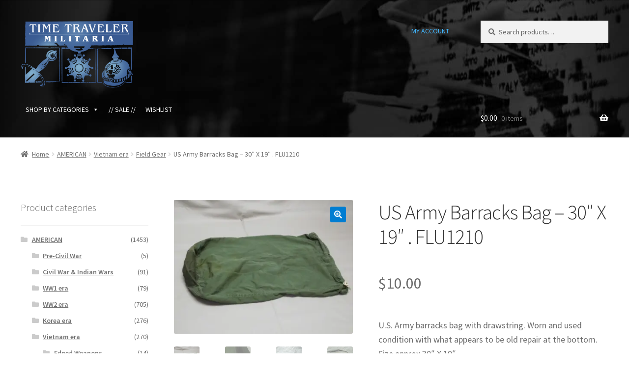

--- FILE ---
content_type: text/html; charset=UTF-8
request_url: https://www.ttmilitaria.com/product/flu1210/
body_size: 28256
content:


<!doctype html>
<html lang="en-US">
<head>
<meta charset="UTF-8">
<meta name="viewport" content="width=device-width, initial-scale=1">
<link rel="profile" href="http://gmpg.org/xfn/11">
<link rel="pingback" href="https://www.ttmilitaria.com/xmlrpc.php">

				<script>document.documentElement.className = document.documentElement.className + ' yes-js js_active js'</script>
			<meta name='robots' content='index, follow, max-image-preview:large, max-snippet:-1, max-video-preview:-1' />
<script>window._wca = window._wca || [];</script>

	<!-- This site is optimized with the Yoast SEO plugin v26.7 - https://yoast.com/wordpress/plugins/seo/ -->
	<title>US Army Barracks Bag - 30&quot; X 19&quot; . FLU1210 - Time Traveler Militaria</title>
	<link rel="canonical" href="https://www.ttmilitaria.com/product/flu1210/" />
	<meta property="og:locale" content="en_US" />
	<meta property="og:type" content="article" />
	<meta property="og:title" content="US Army Barracks Bag - 30&quot; X 19&quot; . FLU1210 - Time Traveler Militaria" />
	<meta property="og:description" content="U.S. Army barracks bag with drawstring. Worn and used condition with what appears to be old repair at the bottom.  Size approx 30&quot; X 19&quot;.  &nbsp;  See Additional Information for shipping dimensions." />
	<meta property="og:url" content="https://www.ttmilitaria.com/product/flu1210/" />
	<meta property="og:site_name" content="Time Traveler Militaria" />
	<meta property="article:modified_time" content="2022-10-05T22:23:16+00:00" />
	<meta property="og:image" content="https://www.ttmilitaria.com/wp-content/uploads/2019/11/flu1210-pic1.jpg" />
	<meta property="og:image:width" content="640" />
	<meta property="og:image:height" content="480" />
	<meta property="og:image:type" content="image/jpeg" />
	<meta name="twitter:card" content="summary_large_image" />
	<script type="application/ld+json" class="yoast-schema-graph">{"@context":"https://schema.org","@graph":[{"@type":"WebPage","@id":"https://www.ttmilitaria.com/product/flu1210/","url":"https://www.ttmilitaria.com/product/flu1210/","name":"US Army Barracks Bag - 30\" X 19\" . FLU1210 - Time Traveler Militaria","isPartOf":{"@id":"https://www.ttmilitaria.com/#website"},"primaryImageOfPage":{"@id":"https://www.ttmilitaria.com/product/flu1210/#primaryimage"},"image":{"@id":"https://www.ttmilitaria.com/product/flu1210/#primaryimage"},"thumbnailUrl":"https://i0.wp.com/www.ttmilitaria.com/wp-content/uploads/2019/11/flu1210-pic1.jpg?fit=640%2C480&ssl=1","datePublished":"2019-11-05T22:35:38+00:00","dateModified":"2022-10-05T22:23:16+00:00","breadcrumb":{"@id":"https://www.ttmilitaria.com/product/flu1210/#breadcrumb"},"inLanguage":"en-US","potentialAction":[{"@type":"ReadAction","target":["https://www.ttmilitaria.com/product/flu1210/"]}]},{"@type":"ImageObject","inLanguage":"en-US","@id":"https://www.ttmilitaria.com/product/flu1210/#primaryimage","url":"https://i0.wp.com/www.ttmilitaria.com/wp-content/uploads/2019/11/flu1210-pic1.jpg?fit=640%2C480&ssl=1","contentUrl":"https://i0.wp.com/www.ttmilitaria.com/wp-content/uploads/2019/11/flu1210-pic1.jpg?fit=640%2C480&ssl=1","width":640,"height":480},{"@type":"BreadcrumbList","@id":"https://www.ttmilitaria.com/product/flu1210/#breadcrumb","itemListElement":[{"@type":"ListItem","position":1,"name":"Home","item":"https://www.ttmilitaria.com/"},{"@type":"ListItem","position":2,"name":"US Army Barracks Bag &#8211; 30&#8243; X 19&#8243; . FLU1210"}]},{"@type":"WebSite","@id":"https://www.ttmilitaria.com/#website","url":"https://www.ttmilitaria.com/","name":"Time Traveler Militaria","description":"Online Catalog","publisher":{"@id":"https://www.ttmilitaria.com/#organization"},"potentialAction":[{"@type":"SearchAction","target":{"@type":"EntryPoint","urlTemplate":"https://www.ttmilitaria.com/?s={search_term_string}"},"query-input":{"@type":"PropertyValueSpecification","valueRequired":true,"valueName":"search_term_string"}}],"inLanguage":"en-US"},{"@type":"Organization","@id":"https://www.ttmilitaria.com/#organization","name":"Time Traveler Militaria","url":"https://www.ttmilitaria.com/","logo":{"@type":"ImageObject","inLanguage":"en-US","@id":"https://www.ttmilitaria.com/#/schema/logo/image/","url":"https://www.ttmilitaria.com/wp-content/uploads/2019/08/Logo-transparent-1.png","contentUrl":"https://www.ttmilitaria.com/wp-content/uploads/2019/08/Logo-transparent-1.png","width":800,"height":480,"caption":"Time Traveler Militaria"},"image":{"@id":"https://www.ttmilitaria.com/#/schema/logo/image/"}}]}</script>
	<!-- / Yoast SEO plugin. -->


<link rel='dns-prefetch' href='//stats.wp.com' />
<link rel='dns-prefetch' href='//fonts.googleapis.com' />
<link rel='preconnect' href='//i0.wp.com' />
<link rel='preconnect' href='//c0.wp.com' />
<link rel="alternate" type="application/rss+xml" title="Time Traveler Militaria &raquo; Feed" href="https://www.ttmilitaria.com/feed/" />
<link rel="alternate" type="application/rss+xml" title="Time Traveler Militaria &raquo; Comments Feed" href="https://www.ttmilitaria.com/comments/feed/" />
<link rel="alternate" title="oEmbed (JSON)" type="application/json+oembed" href="https://www.ttmilitaria.com/wp-json/oembed/1.0/embed?url=https%3A%2F%2Fwww.ttmilitaria.com%2Fproduct%2Fflu1210%2F" />
<link rel="alternate" title="oEmbed (XML)" type="text/xml+oembed" href="https://www.ttmilitaria.com/wp-json/oembed/1.0/embed?url=https%3A%2F%2Fwww.ttmilitaria.com%2Fproduct%2Fflu1210%2F&#038;format=xml" />
<style id='wp-img-auto-sizes-contain-inline-css'>
img:is([sizes=auto i],[sizes^="auto," i]){contain-intrinsic-size:3000px 1500px}
/*# sourceURL=wp-img-auto-sizes-contain-inline-css */
</style>
<link rel='stylesheet' id='wc-authorize-net-cim-credit-card-checkout-block-css' href='https://www.ttmilitaria.com/wp-content/plugins/woocommerce-gateway-authorize-net-cim/assets/css/blocks/wc-authorize-net-cim-checkout-block.css?ver=1768350120' media='all' />
<link rel='stylesheet' id='wc-authorize-net-cim-echeck-checkout-block-css' href='https://www.ttmilitaria.com/wp-content/plugins/woocommerce-gateway-authorize-net-cim/assets/css/blocks/wc-authorize-net-cim-checkout-block.css?ver=3.10.14' media='all' />
<style id='wp-emoji-styles-inline-css'>

	img.wp-smiley, img.emoji {
		display: inline !important;
		border: none !important;
		box-shadow: none !important;
		height: 1em !important;
		width: 1em !important;
		margin: 0 0.07em !important;
		vertical-align: -0.1em !important;
		background: none !important;
		padding: 0 !important;
	}
/*# sourceURL=wp-emoji-styles-inline-css */
</style>
<link rel='stylesheet' id='wp-block-library-css' href='https://c0.wp.com/c/6.9/wp-includes/css/dist/block-library/style.min.css' media='all' />
<style id='global-styles-inline-css'>
:root{--wp--preset--aspect-ratio--square: 1;--wp--preset--aspect-ratio--4-3: 4/3;--wp--preset--aspect-ratio--3-4: 3/4;--wp--preset--aspect-ratio--3-2: 3/2;--wp--preset--aspect-ratio--2-3: 2/3;--wp--preset--aspect-ratio--16-9: 16/9;--wp--preset--aspect-ratio--9-16: 9/16;--wp--preset--color--black: #000000;--wp--preset--color--cyan-bluish-gray: #abb8c3;--wp--preset--color--white: #ffffff;--wp--preset--color--pale-pink: #f78da7;--wp--preset--color--vivid-red: #cf2e2e;--wp--preset--color--luminous-vivid-orange: #ff6900;--wp--preset--color--luminous-vivid-amber: #fcb900;--wp--preset--color--light-green-cyan: #7bdcb5;--wp--preset--color--vivid-green-cyan: #00d084;--wp--preset--color--pale-cyan-blue: #8ed1fc;--wp--preset--color--vivid-cyan-blue: #0693e3;--wp--preset--color--vivid-purple: #9b51e0;--wp--preset--gradient--vivid-cyan-blue-to-vivid-purple: linear-gradient(135deg,rgb(6,147,227) 0%,rgb(155,81,224) 100%);--wp--preset--gradient--light-green-cyan-to-vivid-green-cyan: linear-gradient(135deg,rgb(122,220,180) 0%,rgb(0,208,130) 100%);--wp--preset--gradient--luminous-vivid-amber-to-luminous-vivid-orange: linear-gradient(135deg,rgb(252,185,0) 0%,rgb(255,105,0) 100%);--wp--preset--gradient--luminous-vivid-orange-to-vivid-red: linear-gradient(135deg,rgb(255,105,0) 0%,rgb(207,46,46) 100%);--wp--preset--gradient--very-light-gray-to-cyan-bluish-gray: linear-gradient(135deg,rgb(238,238,238) 0%,rgb(169,184,195) 100%);--wp--preset--gradient--cool-to-warm-spectrum: linear-gradient(135deg,rgb(74,234,220) 0%,rgb(151,120,209) 20%,rgb(207,42,186) 40%,rgb(238,44,130) 60%,rgb(251,105,98) 80%,rgb(254,248,76) 100%);--wp--preset--gradient--blush-light-purple: linear-gradient(135deg,rgb(255,206,236) 0%,rgb(152,150,240) 100%);--wp--preset--gradient--blush-bordeaux: linear-gradient(135deg,rgb(254,205,165) 0%,rgb(254,45,45) 50%,rgb(107,0,62) 100%);--wp--preset--gradient--luminous-dusk: linear-gradient(135deg,rgb(255,203,112) 0%,rgb(199,81,192) 50%,rgb(65,88,208) 100%);--wp--preset--gradient--pale-ocean: linear-gradient(135deg,rgb(255,245,203) 0%,rgb(182,227,212) 50%,rgb(51,167,181) 100%);--wp--preset--gradient--electric-grass: linear-gradient(135deg,rgb(202,248,128) 0%,rgb(113,206,126) 100%);--wp--preset--gradient--midnight: linear-gradient(135deg,rgb(2,3,129) 0%,rgb(40,116,252) 100%);--wp--preset--font-size--small: 14px;--wp--preset--font-size--medium: 23px;--wp--preset--font-size--large: 26px;--wp--preset--font-size--x-large: 42px;--wp--preset--font-size--normal: 16px;--wp--preset--font-size--huge: 37px;--wp--preset--spacing--20: 0.44rem;--wp--preset--spacing--30: 0.67rem;--wp--preset--spacing--40: 1rem;--wp--preset--spacing--50: 1.5rem;--wp--preset--spacing--60: 2.25rem;--wp--preset--spacing--70: 3.38rem;--wp--preset--spacing--80: 5.06rem;--wp--preset--shadow--natural: 6px 6px 9px rgba(0, 0, 0, 0.2);--wp--preset--shadow--deep: 12px 12px 50px rgba(0, 0, 0, 0.4);--wp--preset--shadow--sharp: 6px 6px 0px rgba(0, 0, 0, 0.2);--wp--preset--shadow--outlined: 6px 6px 0px -3px rgb(255, 255, 255), 6px 6px rgb(0, 0, 0);--wp--preset--shadow--crisp: 6px 6px 0px rgb(0, 0, 0);}:root :where(.is-layout-flow) > :first-child{margin-block-start: 0;}:root :where(.is-layout-flow) > :last-child{margin-block-end: 0;}:root :where(.is-layout-flow) > *{margin-block-start: 24px;margin-block-end: 0;}:root :where(.is-layout-constrained) > :first-child{margin-block-start: 0;}:root :where(.is-layout-constrained) > :last-child{margin-block-end: 0;}:root :where(.is-layout-constrained) > *{margin-block-start: 24px;margin-block-end: 0;}:root :where(.is-layout-flex){gap: 24px;}:root :where(.is-layout-grid){gap: 24px;}body .is-layout-flex{display: flex;}.is-layout-flex{flex-wrap: wrap;align-items: center;}.is-layout-flex > :is(*, div){margin: 0;}body .is-layout-grid{display: grid;}.is-layout-grid > :is(*, div){margin: 0;}.has-black-color{color: var(--wp--preset--color--black) !important;}.has-cyan-bluish-gray-color{color: var(--wp--preset--color--cyan-bluish-gray) !important;}.has-white-color{color: var(--wp--preset--color--white) !important;}.has-pale-pink-color{color: var(--wp--preset--color--pale-pink) !important;}.has-vivid-red-color{color: var(--wp--preset--color--vivid-red) !important;}.has-luminous-vivid-orange-color{color: var(--wp--preset--color--luminous-vivid-orange) !important;}.has-luminous-vivid-amber-color{color: var(--wp--preset--color--luminous-vivid-amber) !important;}.has-light-green-cyan-color{color: var(--wp--preset--color--light-green-cyan) !important;}.has-vivid-green-cyan-color{color: var(--wp--preset--color--vivid-green-cyan) !important;}.has-pale-cyan-blue-color{color: var(--wp--preset--color--pale-cyan-blue) !important;}.has-vivid-cyan-blue-color{color: var(--wp--preset--color--vivid-cyan-blue) !important;}.has-vivid-purple-color{color: var(--wp--preset--color--vivid-purple) !important;}.has-black-background-color{background-color: var(--wp--preset--color--black) !important;}.has-cyan-bluish-gray-background-color{background-color: var(--wp--preset--color--cyan-bluish-gray) !important;}.has-white-background-color{background-color: var(--wp--preset--color--white) !important;}.has-pale-pink-background-color{background-color: var(--wp--preset--color--pale-pink) !important;}.has-vivid-red-background-color{background-color: var(--wp--preset--color--vivid-red) !important;}.has-luminous-vivid-orange-background-color{background-color: var(--wp--preset--color--luminous-vivid-orange) !important;}.has-luminous-vivid-amber-background-color{background-color: var(--wp--preset--color--luminous-vivid-amber) !important;}.has-light-green-cyan-background-color{background-color: var(--wp--preset--color--light-green-cyan) !important;}.has-vivid-green-cyan-background-color{background-color: var(--wp--preset--color--vivid-green-cyan) !important;}.has-pale-cyan-blue-background-color{background-color: var(--wp--preset--color--pale-cyan-blue) !important;}.has-vivid-cyan-blue-background-color{background-color: var(--wp--preset--color--vivid-cyan-blue) !important;}.has-vivid-purple-background-color{background-color: var(--wp--preset--color--vivid-purple) !important;}.has-black-border-color{border-color: var(--wp--preset--color--black) !important;}.has-cyan-bluish-gray-border-color{border-color: var(--wp--preset--color--cyan-bluish-gray) !important;}.has-white-border-color{border-color: var(--wp--preset--color--white) !important;}.has-pale-pink-border-color{border-color: var(--wp--preset--color--pale-pink) !important;}.has-vivid-red-border-color{border-color: var(--wp--preset--color--vivid-red) !important;}.has-luminous-vivid-orange-border-color{border-color: var(--wp--preset--color--luminous-vivid-orange) !important;}.has-luminous-vivid-amber-border-color{border-color: var(--wp--preset--color--luminous-vivid-amber) !important;}.has-light-green-cyan-border-color{border-color: var(--wp--preset--color--light-green-cyan) !important;}.has-vivid-green-cyan-border-color{border-color: var(--wp--preset--color--vivid-green-cyan) !important;}.has-pale-cyan-blue-border-color{border-color: var(--wp--preset--color--pale-cyan-blue) !important;}.has-vivid-cyan-blue-border-color{border-color: var(--wp--preset--color--vivid-cyan-blue) !important;}.has-vivid-purple-border-color{border-color: var(--wp--preset--color--vivid-purple) !important;}.has-vivid-cyan-blue-to-vivid-purple-gradient-background{background: var(--wp--preset--gradient--vivid-cyan-blue-to-vivid-purple) !important;}.has-light-green-cyan-to-vivid-green-cyan-gradient-background{background: var(--wp--preset--gradient--light-green-cyan-to-vivid-green-cyan) !important;}.has-luminous-vivid-amber-to-luminous-vivid-orange-gradient-background{background: var(--wp--preset--gradient--luminous-vivid-amber-to-luminous-vivid-orange) !important;}.has-luminous-vivid-orange-to-vivid-red-gradient-background{background: var(--wp--preset--gradient--luminous-vivid-orange-to-vivid-red) !important;}.has-very-light-gray-to-cyan-bluish-gray-gradient-background{background: var(--wp--preset--gradient--very-light-gray-to-cyan-bluish-gray) !important;}.has-cool-to-warm-spectrum-gradient-background{background: var(--wp--preset--gradient--cool-to-warm-spectrum) !important;}.has-blush-light-purple-gradient-background{background: var(--wp--preset--gradient--blush-light-purple) !important;}.has-blush-bordeaux-gradient-background{background: var(--wp--preset--gradient--blush-bordeaux) !important;}.has-luminous-dusk-gradient-background{background: var(--wp--preset--gradient--luminous-dusk) !important;}.has-pale-ocean-gradient-background{background: var(--wp--preset--gradient--pale-ocean) !important;}.has-electric-grass-gradient-background{background: var(--wp--preset--gradient--electric-grass) !important;}.has-midnight-gradient-background{background: var(--wp--preset--gradient--midnight) !important;}.has-small-font-size{font-size: var(--wp--preset--font-size--small) !important;}.has-medium-font-size{font-size: var(--wp--preset--font-size--medium) !important;}.has-large-font-size{font-size: var(--wp--preset--font-size--large) !important;}.has-x-large-font-size{font-size: var(--wp--preset--font-size--x-large) !important;}
/*# sourceURL=global-styles-inline-css */
</style>

<style id='classic-theme-styles-inline-css'>
/*! This file is auto-generated */
.wp-block-button__link{color:#fff;background-color:#32373c;border-radius:9999px;box-shadow:none;text-decoration:none;padding:calc(.667em + 2px) calc(1.333em + 2px);font-size:1.125em}.wp-block-file__button{background:#32373c;color:#fff;text-decoration:none}
/*# sourceURL=/wp-includes/css/classic-themes.min.css */
</style>
<link rel='stylesheet' id='storefront-gutenberg-blocks-css' href='https://www.ttmilitaria.com/wp-content/themes/storefront/assets/css/base/gutenberg-blocks.css?ver=4.6.2' media='all' />
<style id='storefront-gutenberg-blocks-inline-css'>

				.wp-block-button__link:not(.has-text-color) {
					color: #ffffff;
				}

				.wp-block-button__link:not(.has-text-color):hover,
				.wp-block-button__link:not(.has-text-color):focus,
				.wp-block-button__link:not(.has-text-color):active {
					color: #ffffff;
				}

				.wp-block-button__link:not(.has-background) {
					background-color: #007dd1;
				}

				.wp-block-button__link:not(.has-background):hover,
				.wp-block-button__link:not(.has-background):focus,
				.wp-block-button__link:not(.has-background):active {
					border-color: #0064b8;
					background-color: #0064b8;
				}

				.wc-block-grid__products .wc-block-grid__product .wp-block-button__link {
					background-color: #007dd1;
					border-color: #007dd1;
					color: #ffffff;
				}

				.wp-block-quote footer,
				.wp-block-quote cite,
				.wp-block-quote__citation {
					color: #6d6d6d;
				}

				.wp-block-pullquote cite,
				.wp-block-pullquote footer,
				.wp-block-pullquote__citation {
					color: #6d6d6d;
				}

				.wp-block-image figcaption {
					color: #6d6d6d;
				}

				.wp-block-separator.is-style-dots::before {
					color: #333333;
				}

				.wp-block-file a.wp-block-file__button {
					color: #ffffff;
					background-color: #007dd1;
					border-color: #007dd1;
				}

				.wp-block-file a.wp-block-file__button:hover,
				.wp-block-file a.wp-block-file__button:focus,
				.wp-block-file a.wp-block-file__button:active {
					color: #ffffff;
					background-color: #0064b8;
				}

				.wp-block-code,
				.wp-block-preformatted pre {
					color: #6d6d6d;
				}

				.wp-block-table:not( .has-background ):not( .is-style-stripes ) tbody tr:nth-child(2n) td {
					background-color: #fdfdfd;
				}

				.wp-block-cover .wp-block-cover__inner-container h1:not(.has-text-color),
				.wp-block-cover .wp-block-cover__inner-container h2:not(.has-text-color),
				.wp-block-cover .wp-block-cover__inner-container h3:not(.has-text-color),
				.wp-block-cover .wp-block-cover__inner-container h4:not(.has-text-color),
				.wp-block-cover .wp-block-cover__inner-container h5:not(.has-text-color),
				.wp-block-cover .wp-block-cover__inner-container h6:not(.has-text-color) {
					color: #000000;
				}

				div.wc-block-components-price-slider__range-input-progress,
				.rtl .wc-block-components-price-slider__range-input-progress {
					--range-color: #0061a3;
				}

				/* Target only IE11 */
				@media all and (-ms-high-contrast: none), (-ms-high-contrast: active) {
					.wc-block-components-price-slider__range-input-progress {
						background: #0061a3;
					}
				}

				.wc-block-components-button:not(.is-link) {
					background-color: #333333;
					color: #ffffff;
				}

				.wc-block-components-button:not(.is-link):hover,
				.wc-block-components-button:not(.is-link):focus,
				.wc-block-components-button:not(.is-link):active {
					background-color: #1a1a1a;
					color: #ffffff;
				}

				.wc-block-components-button:not(.is-link):disabled {
					background-color: #333333;
					color: #ffffff;
				}

				.wc-block-cart__submit-container {
					background-color: #ffffff;
				}

				.wc-block-cart__submit-container::before {
					color: rgba(220,220,220,0.5);
				}

				.wc-block-components-order-summary-item__quantity {
					background-color: #ffffff;
					border-color: #6d6d6d;
					box-shadow: 0 0 0 2px #ffffff;
					color: #6d6d6d;
				}
			
/*# sourceURL=storefront-gutenberg-blocks-inline-css */
</style>
<link rel='stylesheet' id='photoswipe-css' href='https://c0.wp.com/p/woocommerce/10.4.3/assets/css/photoswipe/photoswipe.min.css' media='all' />
<link rel='stylesheet' id='photoswipe-default-skin-css' href='https://c0.wp.com/p/woocommerce/10.4.3/assets/css/photoswipe/default-skin/default-skin.min.css' media='all' />
<style id='woocommerce-inline-inline-css'>
.woocommerce form .form-row .required { visibility: visible; }
/*# sourceURL=woocommerce-inline-inline-css */
</style>
<link rel='stylesheet' id='megamenu-css' href='https://www.ttmilitaria.com/wp-content/uploads/maxmegamenu/style.css?ver=342d65' media='all' />
<link rel='stylesheet' id='dashicons-css' href='https://c0.wp.com/c/6.9/wp-includes/css/dashicons.min.css' media='all' />
<style id='dashicons-inline-css'>
[data-font="Dashicons"]:before {font-family: 'Dashicons' !important;content: attr(data-icon) !important;speak: none !important;font-weight: normal !important;font-variant: normal !important;text-transform: none !important;line-height: 1 !important;font-style: normal !important;-webkit-font-smoothing: antialiased !important;-moz-osx-font-smoothing: grayscale !important;}
/*# sourceURL=dashicons-inline-css */
</style>
<link rel='stylesheet' id='jquery-selectBox-css' href='https://www.ttmilitaria.com/wp-content/plugins/yith-woocommerce-wishlist/assets/css/jquery.selectBox.css?ver=1.2.0' media='all' />
<link rel='stylesheet' id='woocommerce_prettyPhoto_css-css' href='//www.ttmilitaria.com/wp-content/plugins/woocommerce/assets/css/prettyPhoto.css?ver=3.1.6' media='all' />
<link rel='stylesheet' id='yith-wcwl-main-css' href='https://www.ttmilitaria.com/wp-content/plugins/yith-woocommerce-wishlist/assets/css/style.css?ver=4.11.0' media='all' />
<style id='yith-wcwl-main-inline-css'>
 :root { --add-to-wishlist-icon-color: #000000; --added-to-wishlist-icon-color: #000000; --color-add-to-wishlist-background: #333333; --color-add-to-wishlist-text: #FFFFFF; --color-add-to-wishlist-border: #333333; --color-add-to-wishlist-background-hover: #333333; --color-add-to-wishlist-text-hover: #FFFFFF; --color-add-to-wishlist-border-hover: #333333; --rounded-corners-radius: 16px; --color-add-to-cart-background: #333333; --color-add-to-cart-text: #FFFFFF; --color-add-to-cart-border: #333333; --color-add-to-cart-background-hover: #4F4F4F; --color-add-to-cart-text-hover: #FFFFFF; --color-add-to-cart-border-hover: #4F4F4F; --add-to-cart-rounded-corners-radius: 16px; --color-button-style-1-background: #333333; --color-button-style-1-text: #FFFFFF; --color-button-style-1-border: #333333; --color-button-style-1-background-hover: #4F4F4F; --color-button-style-1-text-hover: #FFFFFF; --color-button-style-1-border-hover: #4F4F4F; --color-button-style-2-background: #333333; --color-button-style-2-text: #FFFFFF; --color-button-style-2-border: #333333; --color-button-style-2-background-hover: #4F4F4F; --color-button-style-2-text-hover: #FFFFFF; --color-button-style-2-border-hover: #4F4F4F; --color-wishlist-table-background: #ffffff; --color-wishlist-table-text: #6d6c6c; --color-wishlist-table-border: #cccccc; --color-headers-background: #F4F4F4; --color-share-button-color: #FFFFFF; --color-share-button-color-hover: #FFFFFF; --color-em-button-background: #FBB102; --color-em-button-background-hover: #595A5A; --feedback-duration: 3s } 
 :root { --add-to-wishlist-icon-color: #000000; --added-to-wishlist-icon-color: #000000; --color-add-to-wishlist-background: #333333; --color-add-to-wishlist-text: #FFFFFF; --color-add-to-wishlist-border: #333333; --color-add-to-wishlist-background-hover: #333333; --color-add-to-wishlist-text-hover: #FFFFFF; --color-add-to-wishlist-border-hover: #333333; --rounded-corners-radius: 16px; --color-add-to-cart-background: #333333; --color-add-to-cart-text: #FFFFFF; --color-add-to-cart-border: #333333; --color-add-to-cart-background-hover: #4F4F4F; --color-add-to-cart-text-hover: #FFFFFF; --color-add-to-cart-border-hover: #4F4F4F; --add-to-cart-rounded-corners-radius: 16px; --color-button-style-1-background: #333333; --color-button-style-1-text: #FFFFFF; --color-button-style-1-border: #333333; --color-button-style-1-background-hover: #4F4F4F; --color-button-style-1-text-hover: #FFFFFF; --color-button-style-1-border-hover: #4F4F4F; --color-button-style-2-background: #333333; --color-button-style-2-text: #FFFFFF; --color-button-style-2-border: #333333; --color-button-style-2-background-hover: #4F4F4F; --color-button-style-2-text-hover: #FFFFFF; --color-button-style-2-border-hover: #4F4F4F; --color-wishlist-table-background: #ffffff; --color-wishlist-table-text: #6d6c6c; --color-wishlist-table-border: #cccccc; --color-headers-background: #F4F4F4; --color-share-button-color: #FFFFFF; --color-share-button-color-hover: #FFFFFF; --color-em-button-background: #FBB102; --color-em-button-background-hover: #595A5A; --feedback-duration: 3s } 
/*# sourceURL=yith-wcwl-main-inline-css */
</style>
<link rel='stylesheet' id='yith-wcwl-theme-css' href='https://www.ttmilitaria.com/wp-content/plugins/yith-woocommerce-wishlist/assets/css/themes/storefront.css?ver=4.11.0' media='all' />
<link rel='stylesheet' id='storefront-style-css' href='https://www.ttmilitaria.com/wp-content/themes/storefront/style.css?ver=4.6.2' media='all' />
<style id='storefront-style-inline-css'>

			.main-navigation ul li a,
			.site-title a,
			ul.menu li a,
			.site-branding h1 a,
			button.menu-toggle,
			button.menu-toggle:hover,
			.handheld-navigation .dropdown-toggle {
				color: #ffffff;
			}

			button.menu-toggle,
			button.menu-toggle:hover {
				border-color: #ffffff;
			}

			.main-navigation ul li a:hover,
			.main-navigation ul li:hover > a,
			.site-title a:hover,
			.site-header ul.menu li.current-menu-item > a {
				color: #ffffff;
			}

			table:not( .has-background ) th {
				background-color: #f8f8f8;
			}

			table:not( .has-background ) tbody td {
				background-color: #fdfdfd;
			}

			table:not( .has-background ) tbody tr:nth-child(2n) td,
			fieldset,
			fieldset legend {
				background-color: #fbfbfb;
			}

			.site-header,
			.secondary-navigation ul ul,
			.main-navigation ul.menu > li.menu-item-has-children:after,
			.secondary-navigation ul.menu ul,
			.storefront-handheld-footer-bar,
			.storefront-handheld-footer-bar ul li > a,
			.storefront-handheld-footer-bar ul li.search .site-search,
			button.menu-toggle,
			button.menu-toggle:hover {
				background-color: #000000;
			}

			p.site-description,
			.site-header,
			.storefront-handheld-footer-bar {
				color: #40b3f9;
			}

			button.menu-toggle:after,
			button.menu-toggle:before,
			button.menu-toggle span:before {
				background-color: #ffffff;
			}

			h1, h2, h3, h4, h5, h6, .wc-block-grid__product-title {
				color: #333333;
			}

			.widget h1 {
				border-bottom-color: #333333;
			}

			body,
			.secondary-navigation a {
				color: #6d6d6d;
			}

			.widget-area .widget a,
			.hentry .entry-header .posted-on a,
			.hentry .entry-header .post-author a,
			.hentry .entry-header .post-comments a,
			.hentry .entry-header .byline a {
				color: #727272;
			}

			a {
				color: #0061a3;
			}

			a:focus,
			button:focus,
			.button.alt:focus,
			input:focus,
			textarea:focus,
			input[type="button"]:focus,
			input[type="reset"]:focus,
			input[type="submit"]:focus,
			input[type="email"]:focus,
			input[type="tel"]:focus,
			input[type="url"]:focus,
			input[type="password"]:focus,
			input[type="search"]:focus {
				outline-color: #0061a3;
			}

			button, input[type="button"], input[type="reset"], input[type="submit"], .button, .widget a.button {
				background-color: #007dd1;
				border-color: #007dd1;
				color: #ffffff;
			}

			button:hover, input[type="button"]:hover, input[type="reset"]:hover, input[type="submit"]:hover, .button:hover, .widget a.button:hover {
				background-color: #0064b8;
				border-color: #0064b8;
				color: #ffffff;
			}

			button.alt, input[type="button"].alt, input[type="reset"].alt, input[type="submit"].alt, .button.alt, .widget-area .widget a.button.alt {
				background-color: #333333;
				border-color: #333333;
				color: #ffffff;
			}

			button.alt:hover, input[type="button"].alt:hover, input[type="reset"].alt:hover, input[type="submit"].alt:hover, .button.alt:hover, .widget-area .widget a.button.alt:hover {
				background-color: #1a1a1a;
				border-color: #1a1a1a;
				color: #ffffff;
			}

			.pagination .page-numbers li .page-numbers.current {
				background-color: #e6e6e6;
				color: #636363;
			}

			#comments .comment-list .comment-content .comment-text {
				background-color: #f8f8f8;
			}

			.site-footer {
				background-color: #f0f0f0;
				color: #6d6d6d;
			}

			.site-footer a:not(.button):not(.components-button) {
				color: #333333;
			}

			.site-footer .storefront-handheld-footer-bar a:not(.button):not(.components-button) {
				color: #ffffff;
			}

			.site-footer h1, .site-footer h2, .site-footer h3, .site-footer h4, .site-footer h5, .site-footer h6, .site-footer .widget .widget-title, .site-footer .widget .widgettitle {
				color: #6d6d6d;
			}

			.page-template-template-homepage.has-post-thumbnail .type-page.has-post-thumbnail .entry-title {
				color: #000000;
			}

			.page-template-template-homepage.has-post-thumbnail .type-page.has-post-thumbnail .entry-content {
				color: #000000;
			}

			@media screen and ( min-width: 768px ) {
				.secondary-navigation ul.menu a:hover {
					color: #59ccff;
				}

				.secondary-navigation ul.menu a {
					color: #40b3f9;
				}

				.main-navigation ul.menu ul.sub-menu,
				.main-navigation ul.nav-menu ul.children {
					background-color: #000000;
				}

				.site-header {
					border-bottom-color: #000000;
				}
			}
/*# sourceURL=storefront-style-inline-css */
</style>
<link rel='stylesheet' id='storefront-icons-css' href='https://www.ttmilitaria.com/wp-content/themes/storefront/assets/css/base/icons.css?ver=4.6.2' media='all' />
<link rel='stylesheet' id='storefront-fonts-css' href='https://fonts.googleapis.com/css?family=Source+Sans+Pro%3A400%2C300%2C300italic%2C400italic%2C600%2C700%2C900&#038;subset=latin%2Clatin-ext&#038;ver=4.6.2' media='all' />
<link rel='stylesheet' id='storefront-jetpack-widgets-css' href='https://www.ttmilitaria.com/wp-content/themes/storefront/assets/css/jetpack/widgets.css?ver=4.6.2' media='all' />
<link rel='stylesheet' id='sv-wc-payment-gateway-payment-form-v5_15_12-css' href='https://www.ttmilitaria.com/wp-content/plugins/woocommerce-gateway-authorize-net-cim/vendor/skyverge/wc-plugin-framework/woocommerce/payment-gateway/assets/css/frontend/sv-wc-payment-gateway-payment-form.min.css?ver=5.15.12' media='all' />
<link rel='stylesheet' id='storefront-woocommerce-style-css' href='https://www.ttmilitaria.com/wp-content/themes/storefront/assets/css/woocommerce/woocommerce.css?ver=4.6.2' media='all' />
<style id='storefront-woocommerce-style-inline-css'>
@font-face {
				font-family: star;
				src: url(https://www.ttmilitaria.com/wp-content/plugins/woocommerce/assets/fonts/star.eot);
				src:
					url(https://www.ttmilitaria.com/wp-content/plugins/woocommerce/assets/fonts/star.eot?#iefix) format("embedded-opentype"),
					url(https://www.ttmilitaria.com/wp-content/plugins/woocommerce/assets/fonts/star.woff) format("woff"),
					url(https://www.ttmilitaria.com/wp-content/plugins/woocommerce/assets/fonts/star.ttf) format("truetype"),
					url(https://www.ttmilitaria.com/wp-content/plugins/woocommerce/assets/fonts/star.svg#star) format("svg");
				font-weight: 400;
				font-style: normal;
			}
			@font-face {
				font-family: WooCommerce;
				src: url(https://www.ttmilitaria.com/wp-content/plugins/woocommerce/assets/fonts/WooCommerce.eot);
				src:
					url(https://www.ttmilitaria.com/wp-content/plugins/woocommerce/assets/fonts/WooCommerce.eot?#iefix) format("embedded-opentype"),
					url(https://www.ttmilitaria.com/wp-content/plugins/woocommerce/assets/fonts/WooCommerce.woff) format("woff"),
					url(https://www.ttmilitaria.com/wp-content/plugins/woocommerce/assets/fonts/WooCommerce.ttf) format("truetype"),
					url(https://www.ttmilitaria.com/wp-content/plugins/woocommerce/assets/fonts/WooCommerce.svg#WooCommerce) format("svg");
				font-weight: 400;
				font-style: normal;
			}

			a.cart-contents,
			.site-header-cart .widget_shopping_cart a {
				color: #ffffff;
			}

			a.cart-contents:hover,
			.site-header-cart .widget_shopping_cart a:hover,
			.site-header-cart:hover > li > a {
				color: #ffffff;
			}

			table.cart td.product-remove,
			table.cart td.actions {
				border-top-color: #ffffff;
			}

			.storefront-handheld-footer-bar ul li.cart .count {
				background-color: #ffffff;
				color: #000000;
				border-color: #000000;
			}

			.woocommerce-tabs ul.tabs li.active a,
			ul.products li.product .price,
			.onsale,
			.wc-block-grid__product-onsale,
			.widget_search form:before,
			.widget_product_search form:before {
				color: #6d6d6d;
			}

			.woocommerce-breadcrumb a,
			a.woocommerce-review-link,
			.product_meta a {
				color: #727272;
			}

			.wc-block-grid__product-onsale,
			.onsale {
				border-color: #6d6d6d;
			}

			.star-rating span:before,
			.quantity .plus, .quantity .minus,
			p.stars a:hover:after,
			p.stars a:after,
			.star-rating span:before,
			#payment .payment_methods li input[type=radio]:first-child:checked+label:before {
				color: #0061a3;
			}

			.widget_price_filter .ui-slider .ui-slider-range,
			.widget_price_filter .ui-slider .ui-slider-handle {
				background-color: #0061a3;
			}

			.order_details {
				background-color: #f8f8f8;
			}

			.order_details > li {
				border-bottom: 1px dotted #e3e3e3;
			}

			.order_details:before,
			.order_details:after {
				background: -webkit-linear-gradient(transparent 0,transparent 0),-webkit-linear-gradient(135deg,#f8f8f8 33.33%,transparent 33.33%),-webkit-linear-gradient(45deg,#f8f8f8 33.33%,transparent 33.33%)
			}

			#order_review {
				background-color: #ffffff;
			}

			#payment .payment_methods > li .payment_box,
			#payment .place-order {
				background-color: #fafafa;
			}

			#payment .payment_methods > li:not(.woocommerce-notice) {
				background-color: #f5f5f5;
			}

			#payment .payment_methods > li:not(.woocommerce-notice):hover {
				background-color: #f0f0f0;
			}

			.woocommerce-pagination .page-numbers li .page-numbers.current {
				background-color: #e6e6e6;
				color: #636363;
			}

			.wc-block-grid__product-onsale,
			.onsale,
			.woocommerce-pagination .page-numbers li .page-numbers:not(.current) {
				color: #6d6d6d;
			}

			p.stars a:before,
			p.stars a:hover~a:before,
			p.stars.selected a.active~a:before {
				color: #6d6d6d;
			}

			p.stars.selected a.active:before,
			p.stars:hover a:before,
			p.stars.selected a:not(.active):before,
			p.stars.selected a.active:before {
				color: #0061a3;
			}

			.single-product div.product .woocommerce-product-gallery .woocommerce-product-gallery__trigger {
				background-color: #007dd1;
				color: #ffffff;
			}

			.single-product div.product .woocommerce-product-gallery .woocommerce-product-gallery__trigger:hover {
				background-color: #0064b8;
				border-color: #0064b8;
				color: #ffffff;
			}

			.button.added_to_cart:focus,
			.button.wc-forward:focus {
				outline-color: #0061a3;
			}

			.added_to_cart,
			.site-header-cart .widget_shopping_cart a.button,
			.wc-block-grid__products .wc-block-grid__product .wp-block-button__link {
				background-color: #007dd1;
				border-color: #007dd1;
				color: #ffffff;
			}

			.added_to_cart:hover,
			.site-header-cart .widget_shopping_cart a.button:hover,
			.wc-block-grid__products .wc-block-grid__product .wp-block-button__link:hover {
				background-color: #0064b8;
				border-color: #0064b8;
				color: #ffffff;
			}

			.added_to_cart.alt, .added_to_cart, .widget a.button.checkout {
				background-color: #333333;
				border-color: #333333;
				color: #ffffff;
			}

			.added_to_cart.alt:hover, .added_to_cart:hover, .widget a.button.checkout:hover {
				background-color: #1a1a1a;
				border-color: #1a1a1a;
				color: #ffffff;
			}

			.button.loading {
				color: #007dd1;
			}

			.button.loading:hover {
				background-color: #007dd1;
			}

			.button.loading:after {
				color: #ffffff;
			}

			@media screen and ( min-width: 768px ) {
				.site-header-cart .widget_shopping_cart,
				.site-header .product_list_widget li .quantity {
					color: #40b3f9;
				}

				.site-header-cart .widget_shopping_cart .buttons,
				.site-header-cart .widget_shopping_cart .total {
					background-color: #000000;
				}

				.site-header-cart .widget_shopping_cart {
					background-color: #000000;
				}
			}
				.storefront-product-pagination a {
					color: #6d6d6d;
					background-color: #ffffff;
				}
				.storefront-sticky-add-to-cart {
					color: #6d6d6d;
					background-color: #ffffff;
				}

				.storefront-sticky-add-to-cart a:not(.button) {
					color: #ffffff;
				}
/*# sourceURL=storefront-woocommerce-style-inline-css */
</style>
<link rel='stylesheet' id='storefront-child-style-css' href='https://www.ttmilitaria.com/wp-content/themes/storefront-child/style.css?ver=3.4.0.1612242954' media='all' />
<link rel='stylesheet' id='storefront-woocommerce-brands-style-css' href='https://www.ttmilitaria.com/wp-content/themes/storefront/assets/css/woocommerce/extensions/brands.css?ver=4.6.2' media='all' />
<script src="https://c0.wp.com/c/6.9/wp-includes/js/jquery/jquery.min.js" id="jquery-core-js"></script>
<script src="https://c0.wp.com/c/6.9/wp-includes/js/jquery/jquery-migrate.min.js" id="jquery-migrate-js"></script>
<script src="https://c0.wp.com/p/woocommerce/10.4.3/assets/js/zoom/jquery.zoom.min.js" id="wc-zoom-js" defer data-wp-strategy="defer"></script>
<script src="https://c0.wp.com/p/woocommerce/10.4.3/assets/js/flexslider/jquery.flexslider.min.js" id="wc-flexslider-js" defer data-wp-strategy="defer"></script>
<script src="https://c0.wp.com/p/woocommerce/10.4.3/assets/js/photoswipe/photoswipe.min.js" id="wc-photoswipe-js" defer data-wp-strategy="defer"></script>
<script src="https://c0.wp.com/p/woocommerce/10.4.3/assets/js/photoswipe/photoswipe-ui-default.min.js" id="wc-photoswipe-ui-default-js" defer data-wp-strategy="defer"></script>
<script id="wc-single-product-js-extra">
var wc_single_product_params = {"i18n_required_rating_text":"Please select a rating","i18n_rating_options":["1 of 5 stars","2 of 5 stars","3 of 5 stars","4 of 5 stars","5 of 5 stars"],"i18n_product_gallery_trigger_text":"View full-screen image gallery","review_rating_required":"yes","flexslider":{"rtl":false,"animation":"slide","smoothHeight":true,"directionNav":false,"controlNav":"thumbnails","slideshow":false,"animationSpeed":500,"animationLoop":false,"allowOneSlide":false},"zoom_enabled":"1","zoom_options":[],"photoswipe_enabled":"1","photoswipe_options":{"shareEl":false,"closeOnScroll":false,"history":false,"hideAnimationDuration":0,"showAnimationDuration":0},"flexslider_enabled":"1"};
//# sourceURL=wc-single-product-js-extra
</script>
<script src="https://c0.wp.com/p/woocommerce/10.4.3/assets/js/frontend/single-product.min.js" id="wc-single-product-js" defer data-wp-strategy="defer"></script>
<script src="https://c0.wp.com/p/woocommerce/10.4.3/assets/js/jquery-blockui/jquery.blockUI.min.js" id="wc-jquery-blockui-js" defer data-wp-strategy="defer"></script>
<script src="https://c0.wp.com/p/woocommerce/10.4.3/assets/js/js-cookie/js.cookie.min.js" id="wc-js-cookie-js" defer data-wp-strategy="defer"></script>
<script id="woocommerce-js-extra">
var woocommerce_params = {"ajax_url":"/wp-admin/admin-ajax.php","wc_ajax_url":"/?wc-ajax=%%endpoint%%","i18n_password_show":"Show password","i18n_password_hide":"Hide password"};
//# sourceURL=woocommerce-js-extra
</script>
<script src="https://c0.wp.com/p/woocommerce/10.4.3/assets/js/frontend/woocommerce.min.js" id="woocommerce-js" defer data-wp-strategy="defer"></script>
<script id="wc-cart-fragments-js-extra">
var wc_cart_fragments_params = {"ajax_url":"/wp-admin/admin-ajax.php","wc_ajax_url":"/?wc-ajax=%%endpoint%%","cart_hash_key":"wc_cart_hash_526ae66e0e74b8cbcb2f0312e96e58ff","fragment_name":"wc_fragments_526ae66e0e74b8cbcb2f0312e96e58ff","request_timeout":"5000"};
//# sourceURL=wc-cart-fragments-js-extra
</script>
<script src="https://c0.wp.com/p/woocommerce/10.4.3/assets/js/frontend/cart-fragments.min.js" id="wc-cart-fragments-js" defer data-wp-strategy="defer"></script>
<script src="https://stats.wp.com/s-202603.js" id="woocommerce-analytics-js" defer data-wp-strategy="defer"></script>
<link rel="https://api.w.org/" href="https://www.ttmilitaria.com/wp-json/" /><link rel="alternate" title="JSON" type="application/json" href="https://www.ttmilitaria.com/wp-json/wp/v2/product/7814" /><link rel="EditURI" type="application/rsd+xml" title="RSD" href="https://www.ttmilitaria.com/xmlrpc.php?rsd" />

<link rel='shortlink' href='https://www.ttmilitaria.com/?p=7814' />
	<style>img#wpstats{display:none}</style>
			<noscript><style>.woocommerce-product-gallery{ opacity: 1 !important; }</style></noscript>
	<link rel="icon" href="https://i0.wp.com/www.ttmilitaria.com/wp-content/uploads/2019/08/cropped-ICON-T-1-1.jpg?fit=32%2C32&#038;ssl=1" sizes="32x32" />
<link rel="icon" href="https://i0.wp.com/www.ttmilitaria.com/wp-content/uploads/2019/08/cropped-ICON-T-1-1.jpg?fit=192%2C192&#038;ssl=1" sizes="192x192" />
<link rel="apple-touch-icon" href="https://i0.wp.com/www.ttmilitaria.com/wp-content/uploads/2019/08/cropped-ICON-T-1-1.jpg?fit=180%2C180&#038;ssl=1" />
<meta name="msapplication-TileImage" content="https://i0.wp.com/www.ttmilitaria.com/wp-content/uploads/2019/08/cropped-ICON-T-1-1.jpg?fit=270%2C270&#038;ssl=1" />
		<style id="wp-custom-css">
			.wpts-notice {
	background-color:unset!important;
	padding:0!important;
}

@media (min-width: 768px) {
	#masthead > .col-full, .storefront-primary-navigation > .col-full, .storefront-breadcrumb > .col-full, #content > .col-full, footer#colophon > .col-full {
	max-width:100%;
	}
}

.single-product div.product .product_meta .posted_in:last-child, .single-product div.product .product_meta .sku_wrapper:last-child, .single-product div.product .product_meta .tagged_as:last-child{
	display:none !important;}
.entry-content a:hover {    color: #6d6d6d;}
.entry-content a {    box-shadow: none;}
.site-info a {    display: none;}
a {text-decoration: none;}
.related.products {
  display: none;
}
#media_image-3 {
	margin-bottom:15px;
}
.home ul.products li.product-category {
    display: none !important;
}
button.menu-toggle {
    display: none;
}
.wc-block-grid__product-price.price {
    font-size: 18px;
}
span.price {
    font-size: 18px;
}
.single-product div.product p.price {font-size: 2em;}
.woocommerce-product-details__short-description{font-size:18px !important;}
@media only screen and (max-width: 768px) {
.wc-block-grid__product{float:left !important; border-left: 4px solid transparent !important; border-right: 4px solid transparent !important; max-width: 48% !important;}
}
@media only screen and (max-width: 480px) {
.wc-block-grid__product{float:left !important; border-left: 4px solid transparent !important; border-right: 4px solid transparent !important; max-width: 48% !important;}
}


p {
    margin: 0px 0 0.41575em;
}


span.wc-block-grid__product-onsale {
    background: red;
    color: white;
    border: red;
    border-bottom-right-radius: 10px;
    border-top-left-radius: 10px;
	line-height: 11px;
    padding-left: 20px;
    padding-right: 20px;
	
}

.onsale {
   background: red;
    color: white;
    border: red;
    border-bottom-right-radius: 8px;
    border-top-left-radius: 8px;
    margin-top: -26px;
    margin-bottom: 2px;
    /* padding-top: 0px; */
    display: block;
    width: 49px;
    margin-left: auto;
    margin-right: auto;
}

/* WP Tech #3131 -disable
a.button.product_type_simple{
	display: none;
}
.custom-button-sold-out, .custom-button-in-stock{
	display: block !important;
	border-radius: 10px;
	width: 60%;
	margin-left: auto;
	margin-right: auto;
}
.custom-button-sold-out{
	background-color: #e0e2e2;
}
p.custom-out-of-stock{
	padding: 5px 0;
    margin-bottom: 25px;
    color: #fff !important;
    background-color: #e0e2e2;
    width: 20%;
    text-align: center;
    border-radius: 10px;
    font-weight: 600;
}
p.custom-out-of-stock::before{
	display: none;
}
WP Tech #3131 */

/* wptech 3432 start */
@media only screen and (max-device-width: 812px) { .archive.tax-product_cat.woocommerce .content-area ul.products li.product { width:43%; float:left; margin:0px 2% 5px; min-height:415px; } }
/* wptech 3432 end */

.large-font{
	font-size: large;
}
.cc-image{
	max-width: 100%; 
	height: auto;
}
/* WP Tech #14720 */
.cyber-monday{
	display: none;
}
.home .cyber-monday{
	display: block;
	background-color: #000;
	margin-bottom: 4em;
}
.cyber-monday img{
	float: none;
	margin-left: auto;
	margin-right: auto;
	width: 55%;
}
@media only screen and (max-width: 560px){
	.cyber-monday img{
		width: 75%;
	}
}
/*
.home .site-header{
	margin-bottom: 0 !important;
	border-bottom: 6px solid #fef200;
}
*/
/* WP Tech #14720 */

/* WPTS #15534 - Start */
@media only screen and (max-width:600px) {
	.wc-block-grid__product, .woocommerce .products.columns-4 li {
    max-width: 32% !important;
    margin-bottom: 0 !important;
    float: none !important;
    display: inline-block;
    vertical-align: top;
}
	.products.columns-4 li {
    margin-right: 0 !important;
    margin-left: 0 !important;
}
}
#mega-menu-item-28037 {
  display: none !important;
}
#payment .payment_methods > li{
		border-bottom: 10px solid white;
    border-top: 10px solid white;
}

#mega-menu-item-28034 {
	display: none !important;
}

/* WPTS ticket #26704 - ja - start */
.single-product .product_meta .sku_wrapper, 
.single-product .product_meta .posted_in {
	display: none !important;
}
/* WPTS ticket #26704 - ja - end */

/* WPTS - ticket 28582 - ja - start */

/* WPTS - ticket 28582 - ja - end */

button.single_add_to_cart_button.button.alt {
    background: #007dd1;
}
.yith-wcwl-add-button {
    display: none;
}

.yith-wcwl-add-button .add_to_wishlist{
	  background-color: #007dd1;
    border-color: #007dd1;
    color: #fff;
    font-weight: 600;
    padding-top: 7px;
    padding-bottom: 7px;
    padding-right: 25px;
    padding-left: 25px;
}

.wc-block-grid__products .wc-block-grid__product .wp-block-button__link {
    font-size: 14px;
}

.home .products.columns-5 li a::after {
  content: "Details";
  background-color: #007dd1;
  border-color: #007dd1;
  color: #fff;
  font-weight: 600;
  padding-top: 7px;
  padding-bottom: 7px;
  padding-right: 25px;
  padding-left: 25px;
}
.home .products.columns-5 li .button.product_type_simple.add_to_cart_button {
  display: none;
}
.home .products.columns-5 li.outofstock a::after{
  display: none !important;
}
.home .products.columns-5 li.outofstock a.button{
	margin-top: 38px;
    margin-bottom: -9px;
    padding: 6px 18px;
}
/* #30121 */
.woocommerce .products.columns-4 li.outofstock a:after {
    display: none !important;
}
.woocommerce .products.columns-4 li .button.product_type_simple {
	display: none;
}
.woocommerce .products.columns-4 li a:after  {
    content: "Details";
    background-color: #007dd1;
    border-color: #007dd1;
    color: #fff;
    font-weight: 600;
    padding-top: 7px;
    padding-bottom: 7px;
    padding-right: 25px;
    padding-left: 25px;
	/*position: absolute;*/
	/*bottom: 0;*/
	/*left: 35%;*/
}
.woocommerce-loop-product__title{
	height: 56px;
    overflow: hidden;
	margin-bottom: 31px!important;
}
.woocommerce ul.products li.product .woocommerce-LoopProduct-link {
	/*height: 47vh;*/
}
.home .products.columns-5 li a::after {
	/*position: absolute;*/
	/*bottom: 0;*/
/*	left: 30%;*/
}
.home .products.columns-5 li.product {
	/*height: 41vh;*/
}
/* #30121 - end */

section.up-sells.upsells.products ul.products li.product .woocommerce-LoopProduct-link:after {
    background: #007dd1;
    content: "Details";
    border-color: #007dd1;
    font-size: 16px;
    font-weight: 600;
    padding: 10px 25px;
    color: #fff;
}
section.up-sells.upsells.products ul.products li.product a.button {
    display: none;
}
@media only screen and (max-width:768px) {
.home .products.columns-5 li.product {
  width: 32%;
  display: inline-block;
	vertical-align: top;
}
	.home .products.columns-5 li.product a img {
  max-height: 210px;
  width: auto;
}
	#post-1192 .wc-block-grid__products li a:after {
		bottom: -80px!important;
	}
	.entry-summary p.stock{
		padding-top: 30px;
	}
	.entry-summary .single_add_to_cart_button{
		margin-top: 20px;
    margin-bottom: 20px;
	}

}
@media only screen and (max-width:400px) {
.home .products.columns-5 li.product {
  width: 49%;
}
	.home .products.columns-5 li.product,	.home .products.columns-5 li.product a{
  height: auto;
}
.home .products.columns-5 li a::after {
  left: 20%;
  bottom: -30px;
}
} 
@media only screen and (max-width:1600px) {
	#post-1192 .wc-block-grid__products li a:after{
		bottom: -80px!important;
	}
}
/* #30301 - remove Sale label */
.content-area .wc-block-grid__product-onsale, .content-area span.onsale {
	display: none;
}
/* #30301 - end */
/* 30300 - sale */
#post-1192 .wc-block-grid__products li a:after {
	content: "Details";
  background-color: #007dd1;
  border-color: #007dd1;
  color: #fff;
	font-size: 14px;
  font-weight: 600;
  padding-top: 7px;
  padding-bottom: 7px;
  padding-right: 25px;
  padding-left: 25px;
	position: absolute;
  bottom: -40px;
  left: 32%;
}
#post-1192 .wc-block-grid__products .wc-block-grid__product .price{
	position: relative;
	top: -40px;
}
#post-1192 .wc-block-grid__product-title {
	height: 80px;
}
@media only screen and (min-width:1024px) {
	#post-1192 li.wc-block-grid__product.add-to-wishlist-after_add_to_cart {
		height: 430px;
	}
	.wc-block-grid__product-title {
    height: 80px;
}
	..wc-block-grid__products .wc-block-grid__product .price{
		margin-top: 10px;
	}
}
@media only screen and (max-width:1023px) {
	#post-1192 li.wc-block-grid__product.add-to-wishlist-after_add_to_cart {
		height: 340px;}
	#post-1192 .wc-block-grid__products li a:after {
		  left: 5%;
	}
	#post-1192 .wc-block-grid__product-title {
		height: 140px;
	}
}

/* 30300 - end */

/* #30532 - relocate Ship To A Diff Address checkbox */
@media (min-width: 768px) {
	#ship-to-different-address .woocommerce-form__input-checkbox {
		position: relative;
		margin-right: inherit;
		transform: none;
		width: 20px;
		height: 20px;
	}
}
/* #30532 - end */

.home .products.columns-5 li.outofstock .button.product_type_simple {
    display: inline-block;
}
.home .products.columns-5 li .button.product_type_simple {
    display: none;
}

.product.type-product.post-94985 .woocommerce-LoopProduct-link.woocommerce-loop-product__link::after, .product.type-product.post-95042 .woocommerce-LoopProduct-link.woocommerce-loop-product__link::after {
  top: 45px;
  position: relative;
}
.site {
    overflow-x: unset!important;
}
.wc-block-grid__product {
  padding-bottom: 30px!important;;
}
#international_shipping_policy-modal{
	  max-height: 200px;
    overflow: auto;
	    padding: 1em;
    box-shadow: inset 0 1px 3px rgba(0, 0, 0, .2);
    margin-bottom: 30px;
    background-color: rgba(0, 0, 0, .05);
}
.woocommerce-terms-and-conditions-wrapper, .woocommerce-privacy-policy-text > p{
	margin-bottom: 20px;
}
.international-shipping-link-box, #payment .woocommerce-terms-and-conditions{
	margin-bottom: 30px;
}
.single-product div.product form.cart{
	    margin-bottom: 30px;
    padding-bottom: 0;
}
@media only screen and (min-width: 1000px) and (max-width: 1600px){
	#post-1192 .wc-block-grid__products .wc-block-grid__product .price{
		top: 0px;
	}
	    #post-1192 .wc-block-grid__products li a:after {
        bottom: -100px !important;
    }
}
a.add_to_wishlist.single_add_to_wishlist {
    color: #0061a3 !important
		background-color:white!important
}

svg#yith-wcwl-icon-heart {
    color: #0061a3 !important;
}

.yith-wcwl-add-to-wishlist .yith-wcwl-add-button { 
    display: flex !important; 
    flex-direction: row !important; 
    align-items: center !important;
}
.yith-wcwl-add-button .add_to_wishlist {
    background-color: white!important;
    
}
a.add_to_wishlist.single_add_to_wishlist {
    color: #007dd1;
}
.yith-wcwl-add-button .add_to_wishlist {
    padding-left: 0px!important;
}

/* #41234 - Start */
.page-id-80 .wishlist-title-container {
    display: none;
}
.page-id-80 .wishlist_table .item-details h3 {
    font-size: 20px;
    line-height: normal;
}
.page-id-80 .wishlist_table .item-details h3 a {
    text-decoration: none;
}
.page-id-80 .wishlist_table > li {
    border-bottom: 1px solid;
    margin-bottom: 30px;
}
.page-id-80 .wishlist_table > li:last-child {
    border: none;
}
/* #41234 - End */
/* #41231 - mobile footer */
@media only screen and (max-width: 487px) {
	footer .storefront-handheld-footer-bar {
		height: 45px;
	}
	footer .storefront-handheld-footer-bar ul li a::before {
		line-height: 1.5;
	}
}
/* #41231 - end */

.yith-wcwl-wishlistaddedbrowse{
	align-items: flex-start!important;
}

/* #44266 - vacation notice */
.wp-block-group.wpts-notice {
	padding: 20px 60px;
	font-size: 1.2em;
	color: #ffffff;
	background-color: #000000;
	margin-bottom: 40px;
}
@media only screen and (max-width: 768px) {
	.wp-block-group.wpts-notice {
		padding: 20px;
		font-size: 1em;
	}
}
/* #44266 - end */

/* #46117 */
.site-footer .footer-widgets #text-16.widget {
	margin-bottom: 1em;
} 
.site-footer {
	padding-bottom: 0;
}
/* #46117 end */		</style>
		<style type="text/css">/** Mega Menu CSS: fs **/</style>

<!-- Google tag (gtag.js) -->
<script async src="https://www.googletagmanager.com/gtag/js?id=G-VLSF7SREJV"></script>
<script>
  window.dataLayer = window.dataLayer || [];
  function gtag(){dataLayer.push(arguments);}
  gtag('js', new Date());

  gtag('config', 'G-VLSF7SREJV');
</script>	
<link rel='stylesheet' id='wc-blocks-style-css' href='https://c0.wp.com/p/woocommerce/10.4.3/assets/client/blocks/wc-blocks.css' media='all' />
<link rel='stylesheet' id='cbr-fronend-css-css' href='https://www.ttmilitaria.com/wp-content/plugins/woo-product-country-base-restrictions/assets/css/frontend.css?ver=3.7.6' media='all' />
<meta name="generator" content="WP Rocket 3.20.3" data-wpr-features="wpr_image_dimensions wpr_preload_links wpr_desktop" /></head>

<body class="wp-singular product-template-default single single-product postid-7814 wp-custom-logo wp-embed-responsive wp-theme-storefront wp-child-theme-storefront-child theme-storefront woocommerce woocommerce-page woocommerce-no-js mega-menu-primary storefront-secondary-navigation storefront-align-wide left-sidebar woocommerce-active">



<div data-rocket-location-hash="57eb0956558bf7ad8062fd5c02b81560" id="page" class="hfeed site">
	
	<header data-rocket-location-hash="96ba6f480369265e9bea1760d4189119" id="masthead" class="site-header" role="banner" style="background-image: url(https://www.ttmilitaria.com/wp-content/uploads/2019/11/Main-head-1950x500.opt_.jpg); ">

		<div data-rocket-location-hash="26c110d5757b77171079c27f40832529" class="col-full">		<a class="skip-link screen-reader-text" href="#site-navigation">Skip to navigation</a>
		<a class="skip-link screen-reader-text" href="#content">Skip to content</a>
				<div class="site-branding">
			<a href="https://www.ttmilitaria.com/" class="custom-logo-link" rel="home"><img width="800" height="480" src="https://i0.wp.com/www.ttmilitaria.com/wp-content/uploads/2019/08/cropped-Logo-transparent-1-1.png?fit=800%2C480&amp;ssl=1" class="custom-logo" alt="Time Traveler Militaria" decoding="async" fetchpriority="high" srcset="https://i0.wp.com/www.ttmilitaria.com/wp-content/uploads/2019/08/cropped-Logo-transparent-1-1.png?w=800&amp;ssl=1 800w, https://i0.wp.com/www.ttmilitaria.com/wp-content/uploads/2019/08/cropped-Logo-transparent-1-1.png?resize=416%2C250&amp;ssl=1 416w, https://i0.wp.com/www.ttmilitaria.com/wp-content/uploads/2019/08/cropped-Logo-transparent-1-1.png?resize=300%2C180&amp;ssl=1 300w, https://i0.wp.com/www.ttmilitaria.com/wp-content/uploads/2019/08/cropped-Logo-transparent-1-1.png?resize=768%2C461&amp;ssl=1 768w" sizes="(max-width: 800px) 100vw, 800px" /></a>		</div>
					<nav class="secondary-navigation" role="navigation" aria-label="Secondary Navigation">
				<div class="menu-top-bar-container"><ul id="menu-top-bar" class="menu"><li id="menu-item-94682" class="menu-item menu-item-type-post_type menu-item-object-page menu-item-94682"><a href="https://www.ttmilitaria.com/my-account/">MY ACCOUNT</a></li>
</ul></div>			</nav><!-- #site-navigation -->
						<div class="site-search">
				<div class="widget woocommerce widget_product_search"><form role="search" method="get" class="woocommerce-product-search" action="https://www.ttmilitaria.com/">
	<label class="screen-reader-text" for="woocommerce-product-search-field-0">Search for:</label>
	<input type="search" id="woocommerce-product-search-field-0" class="search-field" placeholder="Search products&hellip;" value="" name="s" />
	<button type="submit" value="Search" class="">Search</button>
	<input type="hidden" name="post_type" value="product" />
</form>
</div>			</div>
			</div><div data-rocket-location-hash="6baeee1ea984e4262ca71abcf3d28ce2" class="storefront-primary-navigation"><div data-rocket-location-hash="6e41b7ac301d1b97aaf406a82fa62bdc" class="col-full">		<nav id="site-navigation" class="main-navigation" role="navigation" aria-label="Primary Navigation">
		<button id="site-navigation-menu-toggle" class="menu-toggle" aria-controls="site-navigation" aria-expanded="false"><span>Menu</span></button>
			<div id="mega-menu-wrap-primary" class="mega-menu-wrap"><div class="mega-menu-toggle"><div class="mega-toggle-blocks-left"></div><div class="mega-toggle-blocks-center"></div><div class="mega-toggle-blocks-right"><div class='mega-toggle-block mega-menu-toggle-block mega-toggle-block-1' id='mega-toggle-block-1' tabindex='0'><span class='mega-toggle-label' role='button' aria-expanded='false'><span class='mega-toggle-label-closed'>MENU</span><span class='mega-toggle-label-open'>MENU</span></span></div></div></div><ul id="mega-menu-primary" class="mega-menu max-mega-menu mega-menu-horizontal mega-no-js" data-event="hover_intent" data-effect="fade_up" data-effect-speed="200" data-effect-mobile="disabled" data-effect-speed-mobile="0" data-mobile-force-width="false" data-second-click="go" data-document-click="collapse" data-vertical-behaviour="standard" data-breakpoint="600" data-unbind="true" data-mobile-state="collapse_all" data-mobile-direction="vertical" data-hover-intent-timeout="300" data-hover-intent-interval="100"><li class="mega-menu-item mega-menu-item-type-post_type mega-menu-item-object-page mega-menu-item-home mega-menu-item-has-children mega-current_page_parent mega-menu-megamenu mega-align-bottom-left mega-menu-megamenu mega-menu-item-1326" id="mega-menu-item-1326"><a class="mega-menu-link" href="https://www.ttmilitaria.com/" aria-expanded="false" tabindex="0">SHOP BY CATEGORIES<span class="mega-indicator" aria-hidden="true"></span></a>
<ul class="mega-sub-menu">
<li class="mega-menu-item mega-menu-item-type-taxonomy mega-menu-item-object-product_cat mega-current-product-ancestor mega-current-menu-parent mega-current-product-parent mega-menu-item-has-children mega-menu-column-standard mega-menu-columns-1-of-6 mega-menu-item-1221" style="--columns:6; --span:1" id="mega-menu-item-1221"><a class="mega-menu-link" href="https://www.ttmilitaria.com/product-category/american/">AMERICAN<span class="mega-indicator" aria-hidden="true"></span></a>
	<ul class="mega-sub-menu">
<li class="mega-menu-item mega-menu-item-type-taxonomy mega-menu-item-object-product_cat mega-menu-item-14110" id="mega-menu-item-14110"><a class="mega-menu-link" href="https://www.ttmilitaria.com/product-category/american/pre-civil-war-american/">PRE-CIVIL WAR</a></li><li class="mega-menu-item mega-menu-item-type-taxonomy mega-menu-item-object-product_cat mega-menu-item-14111" id="mega-menu-item-14111"><a class="mega-menu-link" href="https://www.ttmilitaria.com/product-category/american/civil-war-indian-wars-american/">CIVIL WAR & INDIAN WAR</a></li><li class="mega-menu-item mega-menu-item-type-taxonomy mega-menu-item-object-product_cat mega-menu-item-14097" id="mega-menu-item-14097"><a class="mega-menu-link" href="https://www.ttmilitaria.com/product-category/american/ww1-era-american/">WW1 ERA</a></li><li class="mega-menu-item mega-menu-item-type-taxonomy mega-menu-item-object-product_cat mega-menu-item-14092" id="mega-menu-item-14092"><a class="mega-menu-link" href="https://www.ttmilitaria.com/product-category/american/ww2-era-american/">WW2 ERA</a></li><li class="mega-menu-item mega-menu-item-type-taxonomy mega-menu-item-object-product_cat mega-menu-item-14109" id="mega-menu-item-14109"><a class="mega-menu-link" href="https://www.ttmilitaria.com/product-category/american/korea-era-american/">KOREA ERA</a></li><li class="mega-menu-item mega-menu-item-type-taxonomy mega-menu-item-object-product_cat mega-current-product-ancestor mega-current-menu-parent mega-current-product-parent mega-menu-item-14108" id="mega-menu-item-14108"><a class="mega-menu-link" href="https://www.ttmilitaria.com/product-category/american/vietnam-era-american/">VIETNAM ERA</a></li><li class="mega-menu-item mega-menu-item-type-taxonomy mega-menu-item-object-product_cat mega-menu-item-14091" id="mega-menu-item-14091"><a class="mega-menu-link" href="https://www.ttmilitaria.com/product-category/american/modern-american/">MODERN</a></li>	</ul>
</li><li class="mega-menu-item mega-menu-item-type-taxonomy mega-menu-item-object-product_cat mega-menu-item-has-children mega-menu-column-standard mega-menu-columns-1-of-6 mega-menu-item-1257" style="--columns:6; --span:1" id="mega-menu-item-1257"><a class="mega-menu-link" href="https://www.ttmilitaria.com/product-category/japanese/">JAPANESE<span class="mega-indicator" aria-hidden="true"></span></a>
	<ul class="mega-sub-menu">
<li class="mega-menu-item mega-menu-item-type-taxonomy mega-menu-item-object-product_cat mega-menu-item-14107" id="mega-menu-item-14107"><a class="mega-menu-link" href="https://www.ttmilitaria.com/product-category/japanese/pre-edo/">PRE-EDO</a></li><li class="mega-menu-item mega-menu-item-type-taxonomy mega-menu-item-object-product_cat mega-menu-item-14106" id="mega-menu-item-14106"><a class="mega-menu-link" href="https://www.ttmilitaria.com/product-category/japanese/edo-1603-1868/">EDO (1603-1868)</a></li><li class="mega-menu-item mega-menu-item-type-taxonomy mega-menu-item-object-product_cat mega-menu-item-14105" id="mega-menu-item-14105"><a class="mega-menu-link" href="https://www.ttmilitaria.com/product-category/japanese/meiji-1868-1912/">MEIJI (1868-1912)</a></li><li class="mega-menu-item mega-menu-item-type-taxonomy mega-menu-item-object-product_cat mega-menu-item-14104" id="mega-menu-item-14104"><a class="mega-menu-link" href="https://www.ttmilitaria.com/product-category/japanese/taisho-early-showa-1912-1945/">TAISHO - EARLY SHOWA (1912-1945)</a></li><li class="mega-menu-item mega-menu-item-type-taxonomy mega-menu-item-object-product_cat mega-menu-item-14086" id="mega-menu-item-14086"><a class="mega-menu-link" href="https://www.ttmilitaria.com/product-category/japanese/post-ww2-post-1945/">POST-WW2 (POST 1945)</a></li>	</ul>
</li><li class="mega-menu-item mega-menu-item-type-taxonomy mega-menu-item-object-product_cat mega-menu-item-has-children mega-menu-column-standard mega-menu-columns-1-of-6 mega-menu-item-1239" style="--columns:6; --span:1" id="mega-menu-item-1239"><a class="mega-menu-link" href="https://www.ttmilitaria.com/product-category/german/">GERMAN<span class="mega-indicator" aria-hidden="true"></span></a>
	<ul class="mega-sub-menu">
<li class="mega-menu-item mega-menu-item-type-taxonomy mega-menu-item-object-product_cat mega-menu-item-14098" id="mega-menu-item-14098"><a class="mega-menu-link" href="https://www.ttmilitaria.com/product-category/german/pre-ww1-german/">PRE-WW1</a></li><li class="mega-menu-item mega-menu-item-type-taxonomy mega-menu-item-object-product_cat mega-menu-item-14099" id="mega-menu-item-14099"><a class="mega-menu-link" href="https://www.ttmilitaria.com/product-category/german/ww1-era-german-ww1/">WW1 ERA</a></li><li class="mega-menu-item mega-menu-item-type-taxonomy mega-menu-item-object-product_cat mega-menu-item-14093" id="mega-menu-item-14093"><a class="mega-menu-link" href="https://www.ttmilitaria.com/product-category/german/ww2-era-german-ww2/">WW2 ERA</a></li><li class="mega-menu-item mega-menu-item-type-taxonomy mega-menu-item-object-product_cat mega-menu-item-14087" id="mega-menu-item-14087"><a class="mega-menu-link" href="https://www.ttmilitaria.com/product-category/german/post-ww2-german-postww2/">POST-WW2</a></li>	</ul>
</li><li class="mega-menu-item mega-menu-item-type-taxonomy mega-menu-item-object-product_cat mega-menu-item-has-children mega-menu-column-standard mega-menu-columns-1-of-6 mega-menu-item-14084" style="--columns:6; --span:1" id="mega-menu-item-14084"><a class="mega-menu-link" href="https://www.ttmilitaria.com/product-category/british-canadian/">BRITISH &amp; CANADIAN<span class="mega-indicator" aria-hidden="true"></span></a>
	<ul class="mega-sub-menu">
<li class="mega-menu-item mega-menu-item-type-taxonomy mega-menu-item-object-product_cat mega-menu-item-14100" id="mega-menu-item-14100"><a class="mega-menu-link" href="https://www.ttmilitaria.com/product-category/british-canadian/pre-ww1-british/">PRE-WW1</a></li><li class="mega-menu-item mega-menu-item-type-taxonomy mega-menu-item-object-product_cat mega-menu-item-14101" id="mega-menu-item-14101"><a class="mega-menu-link" href="https://www.ttmilitaria.com/product-category/british-canadian/ww1-era-british/">WW1 ERA</a></li><li class="mega-menu-item mega-menu-item-type-taxonomy mega-menu-item-object-product_cat mega-menu-item-14094" id="mega-menu-item-14094"><a class="mega-menu-link" href="https://www.ttmilitaria.com/product-category/british-canadian/ww2-era-british/">WW2 ERA</a></li><li class="mega-menu-item mega-menu-item-type-taxonomy mega-menu-item-object-product_cat mega-menu-item-14088" id="mega-menu-item-14088"><a class="mega-menu-link" href="https://www.ttmilitaria.com/product-category/british-canadian/post-ww2-british/">POST-WW2</a></li>	</ul>
</li><li class="mega-menu-item mega-menu-item-type-taxonomy mega-menu-item-object-product_cat mega-menu-item-has-children mega-menu-column-standard mega-menu-columns-1-of-6 mega-menu-item-14085" style="--columns:6; --span:1" id="mega-menu-item-14085"><a class="mega-menu-link" href="https://www.ttmilitaria.com/product-category/soviet-russian/">SOVIET &amp; RUSSIAN<span class="mega-indicator" aria-hidden="true"></span></a>
	<ul class="mega-sub-menu">
<li class="mega-menu-item mega-menu-item-type-taxonomy mega-menu-item-object-product_cat mega-menu-item-14112" id="mega-menu-item-14112"><a class="mega-menu-link" href="https://www.ttmilitaria.com/product-category/soviet-russian/pre-ww1-russian/">PRE-WW1</a></li><li class="mega-menu-item mega-menu-item-type-taxonomy mega-menu-item-object-product_cat mega-menu-item-14115" id="mega-menu-item-14115"><a class="mega-menu-link" href="https://www.ttmilitaria.com/product-category/soviet-russian/ww1-era-russian/">WW1 ERA</a></li><li class="mega-menu-item mega-menu-item-type-taxonomy mega-menu-item-object-product_cat mega-menu-item-14095" id="mega-menu-item-14095"><a class="mega-menu-link" href="https://www.ttmilitaria.com/product-category/soviet-russian/ww2-era-russian/">WW2 ERA</a></li><li class="mega-menu-item mega-menu-item-type-taxonomy mega-menu-item-object-product_cat mega-menu-item-14089" id="mega-menu-item-14089"><a class="mega-menu-link" href="https://www.ttmilitaria.com/product-category/soviet-russian/post-ww2-russian/">POST-WW2</a></li>	</ul>
</li><li class="mega-menu-item mega-menu-item-type-taxonomy mega-menu-item-object-product_cat mega-menu-item-has-children mega-menu-column-standard mega-menu-columns-1-of-6 mega-menu-item-1268" style="--columns:6; --span:1" id="mega-menu-item-1268"><a class="mega-menu-link" href="https://www.ttmilitaria.com/product-category/world-militaria/">WORLD MILITARIA<span class="mega-indicator" aria-hidden="true"></span></a>
	<ul class="mega-sub-menu">
<li class="mega-menu-item mega-menu-item-type-taxonomy mega-menu-item-object-product_cat mega-menu-item-14082" id="mega-menu-item-14082"><a class="mega-menu-link" href="https://www.ttmilitaria.com/product-category/world-militaria/pre-ww1/">PRE-WW1</a></li><li class="mega-menu-item mega-menu-item-type-taxonomy mega-menu-item-object-product_cat mega-menu-item-14076" id="mega-menu-item-14076"><a class="mega-menu-link" href="https://www.ttmilitaria.com/product-category/world-militaria/ww1-era/">WW1 ERA</a></li><li class="mega-menu-item mega-menu-item-type-taxonomy mega-menu-item-object-product_cat mega-menu-item-14078" id="mega-menu-item-14078"><a class="mega-menu-link" href="https://www.ttmilitaria.com/product-category/world-militaria/ww2-era/">WW2 ERA</a></li><li class="mega-menu-item mega-menu-item-type-taxonomy mega-menu-item-object-product_cat mega-menu-item-14083" id="mega-menu-item-14083"><a class="mega-menu-link" href="https://www.ttmilitaria.com/product-category/world-militaria/post-ww2/">POST-WW2</a></li>	</ul>
</li><li class="mega-menu-item mega-menu-item-type-taxonomy mega-menu-item-object-product_cat mega-menu-column-standard mega-menu-columns-1-of-6 mega-menu-clear mega-menu-item-1281" style="--columns:6; --span:1" id="mega-menu-item-1281"><a class="mega-menu-link" href="https://www.ttmilitaria.com/product-category/reproductions/">REPRODUCTIONS</a></li><li class="mega-menu-item mega-menu-item-type-taxonomy mega-menu-item-object-product_cat mega-menu-column-standard mega-menu-columns-1-of-6 mega-menu-item-57403" style="--columns:6; --span:1" id="mega-menu-item-57403"><a class="mega-menu-link" href="https://www.ttmilitaria.com/product-category/gold-silver/">GOLD, SILVER, &amp; COINS</a></li><li class="mega-menu-item mega-menu-item-type-taxonomy mega-menu-item-object-product_cat mega-menu-column-standard mega-menu-columns-1-of-6 mega-menu-item-101066" style="--columns:6; --span:1" id="mega-menu-item-101066"><a class="mega-menu-link" href="https://www.ttmilitaria.com/product-category/antiques/">ANTIQUES</a></li><li class="mega-menu-item mega-menu-item-type-taxonomy mega-menu-item-object-product_cat mega-menu-column-standard mega-menu-columns-1-of-6 mega-menu-item-24157" style="--columns:6; --span:1" id="mega-menu-item-24157"><a class="mega-menu-link" href="https://www.ttmilitaria.com/product-category/vintage-toys/">VINTAGE TOYS</a></li></ul>
</li><li class="mega-menu-item mega-menu-item-type-post_type mega-menu-item-object-page mega-align-bottom-left mega-menu-flyout mega-menu-item-109743" id="mega-menu-item-109743"><a class="mega-menu-link" href="https://www.ttmilitaria.com/on-sale-page/" tabindex="0">// SALE //</a></li><li class="mega-menu-item mega-menu-item-type-post_type mega-menu-item-object-page mega-align-bottom-left mega-menu-flyout mega-menu-item-109744" id="mega-menu-item-109744"><a class="mega-menu-link" href="https://www.ttmilitaria.com/wishlist/" tabindex="0">WISHLIST</a></li></ul></div><div class="menu"><ul>
<li ><a href="https://www.ttmilitaria.com/">Home</a></li><li class="page_item page-item-1192"><a href="https://www.ttmilitaria.com/on-sale-page/">// SALE //</a></li>
<li class="page_item page-item-301"><a href="https://www.ttmilitaria.com/about-us/">About Us</a></li>
<li class="page_item page-item-371"><a href="https://www.ttmilitaria.com/buy-trade/">Buy/Trade/Consignment</a></li>
<li class="page_item page-item-7"><a href="https://www.ttmilitaria.com/cart/">CART</a></li>
<li class="page_item page-item-8"><a href="https://www.ttmilitaria.com/checkout/">Checkout</a></li>
<li class="page_item page-item-402"><a href="https://www.ttmilitaria.com/shipping/">Domestic Shipping</a></li>
<li class="page_item page-item-366"><a href="https://www.ttmilitaria.com/how-to-order/">How to Order</a></li>
<li class="page_item page-item-495"><a href="https://www.ttmilitaria.com/international-shipping/">International Shipping</a></li>
<li class="page_item page-item-369"><a href="https://www.ttmilitaria.com/layaways/">Layaways</a></li>
<li class="page_item page-item-9"><a href="https://www.ttmilitaria.com/my-account/">MY ACCOUNT</a></li>
<li class="page_item page-item-487"><a href="https://www.ttmilitaria.com/privacy-policy-2/">Privacy Policy</a></li>
<li class="page_item page-item-482"><a href="https://www.ttmilitaria.com/terms-and-conditions/">Terms and Conditions</a></li>
<li class="page_item page-item-80"><a href="https://www.ttmilitaria.com/wishlist/">WISHLIST</a></li>
</ul></div>
		</nav><!-- #site-navigation -->
				<ul id="site-header-cart" class="site-header-cart menu">
			<li class="">
							<a class="cart-contents" href="https://www.ttmilitaria.com/cart/" title="View your shopping cart">
								<span class="woocommerce-Price-amount amount"><span class="woocommerce-Price-currencySymbol">&#036;</span>0.00</span> <span class="count">0 items</span>
			</a>
					</li>
			<li>
				<div class="widget woocommerce widget_shopping_cart"><div class="widget_shopping_cart_content"></div></div>			</li>
		</ul>
			</div></div>    
	</header><!-- #masthead -->
    <!--<div class="cyber-monday"><a href="https://www.ttmilitaria.com/cyber-weekend-2/"><img width="2560" height="252" src="https://www.ttmilitaria.com/wp-content/uploads/2021/11/cyber-monday-banner.jpg" /></a></div>-->
	<div data-rocket-location-hash="240d4b3bf3c7c6826f450c2ed0b1a2f5" class="storefront-breadcrumb"><div data-rocket-location-hash="16a98f006eab5081862377564171b979" class="col-full"><nav class="woocommerce-breadcrumb" aria-label="breadcrumbs"><a href="https://www.ttmilitaria.com">Home</a><span class="breadcrumb-separator"> / </span><a href="https://www.ttmilitaria.com/product-category/american/">AMERICAN</a><span class="breadcrumb-separator"> / </span><a href="https://www.ttmilitaria.com/product-category/american/vietnam-era-american/">Vietnam era</a><span class="breadcrumb-separator"> / </span><a href="https://www.ttmilitaria.com/product-category/american/vietnam-era-american/field-gear-american-vietnam/">Field Gear</a><span class="breadcrumb-separator"> / </span>US Army Barracks Bag &#8211; 30&#8243; X 19&#8243; . FLU1210</nav></div></div>
	<div data-rocket-location-hash="4966089acce3faf55ef5ca52dbf6872a" id="content" class="site-content" tabindex="-1">
		<div data-rocket-location-hash="10bcbd5aad06ef162eda4ed30264d4c9" class="col-full">

		<div class="woocommerce"></div>
			<div id="primary" class="content-area">
			<main id="main" class="site-main" role="main">
		
					
			<div class="woocommerce-notices-wrapper"></div><div id="product-7814" class="product type-product post-7814 status-publish first instock product_cat-american product_cat-field-gear-american-vietnam product_cat-vietnam-era-american product_tag-army-barracks product_tag-barracks product_tag-field-gear product_tag-u-s-field-gear product_tag-us-army product_tag-us-army-barracks product_tag-us-field-gear has-post-thumbnail sold-individually shipping-taxable purchasable product-type-simple">

	<div class="woocommerce-product-gallery woocommerce-product-gallery--with-images woocommerce-product-gallery--columns-4 images" data-columns="4" style="opacity: 0; transition: opacity .25s ease-in-out;">
	<div class="woocommerce-product-gallery__wrapper">
		<div data-thumb="https://i0.wp.com/www.ttmilitaria.com/wp-content/uploads/2019/11/flu1210-pic1.jpg?resize=100%2C100&#038;ssl=1" data-thumb-alt="US Army Barracks Bag - 30&quot; X 19&quot; . FLU1210" data-thumb-srcset="https://i0.wp.com/www.ttmilitaria.com/wp-content/uploads/2019/11/flu1210-pic1.jpg?resize=324%2C324&amp;ssl=1 324w, https://i0.wp.com/www.ttmilitaria.com/wp-content/uploads/2019/11/flu1210-pic1.jpg?resize=100%2C100&amp;ssl=1 100w, https://i0.wp.com/www.ttmilitaria.com/wp-content/uploads/2019/11/flu1210-pic1.jpg?resize=150%2C150&amp;ssl=1 150w, https://i0.wp.com/www.ttmilitaria.com/wp-content/uploads/2019/11/flu1210-pic1.jpg?zoom=2&amp;resize=100%2C100&amp;ssl=1 200w"  data-thumb-sizes="(max-width: 100px) 100vw, 100px" class="woocommerce-product-gallery__image"><a href="https://i0.wp.com/www.ttmilitaria.com/wp-content/uploads/2019/11/flu1210-pic1.jpg?fit=640%2C480&#038;ssl=1"><img width="416" height="312" src="https://i0.wp.com/www.ttmilitaria.com/wp-content/uploads/2019/11/flu1210-pic1.jpg?fit=416%2C312&amp;ssl=1" class="wp-post-image" alt="US Army Barracks Bag - 30&quot; X 19&quot; . FLU1210" data-caption="" data-src="https://i0.wp.com/www.ttmilitaria.com/wp-content/uploads/2019/11/flu1210-pic1.jpg?fit=640%2C480&#038;ssl=1" data-large_image="https://i0.wp.com/www.ttmilitaria.com/wp-content/uploads/2019/11/flu1210-pic1.jpg?fit=640%2C480&#038;ssl=1" data-large_image_width="640" data-large_image_height="480" decoding="async" srcset="https://i0.wp.com/www.ttmilitaria.com/wp-content/uploads/2019/11/flu1210-pic1.jpg?w=640&amp;ssl=1 640w, https://i0.wp.com/www.ttmilitaria.com/wp-content/uploads/2019/11/flu1210-pic1.jpg?resize=416%2C312&amp;ssl=1 416w, https://i0.wp.com/www.ttmilitaria.com/wp-content/uploads/2019/11/flu1210-pic1.jpg?resize=300%2C225&amp;ssl=1 300w" sizes="(max-width: 416px) 100vw, 416px" /></a></div><div data-thumb="https://i0.wp.com/www.ttmilitaria.com/wp-content/uploads/2019/11/flu1210-pic8.jpg?resize=100%2C100&#038;ssl=1" data-thumb-alt="US Army Barracks Bag - 30&quot; X 19&quot; . FLU1210 - Image 2" data-thumb-srcset="https://i0.wp.com/www.ttmilitaria.com/wp-content/uploads/2019/11/flu1210-pic8.jpg?resize=324%2C324&amp;ssl=1 324w, https://i0.wp.com/www.ttmilitaria.com/wp-content/uploads/2019/11/flu1210-pic8.jpg?resize=100%2C100&amp;ssl=1 100w, https://i0.wp.com/www.ttmilitaria.com/wp-content/uploads/2019/11/flu1210-pic8.jpg?resize=150%2C150&amp;ssl=1 150w, https://i0.wp.com/www.ttmilitaria.com/wp-content/uploads/2019/11/flu1210-pic8.jpg?zoom=2&amp;resize=100%2C100&amp;ssl=1 200w"  data-thumb-sizes="(max-width: 100px) 100vw, 100px" class="woocommerce-product-gallery__image"><a href="https://i0.wp.com/www.ttmilitaria.com/wp-content/uploads/2019/11/flu1210-pic8.jpg?fit=640%2C480&#038;ssl=1"><img width="416" height="312" src="https://i0.wp.com/www.ttmilitaria.com/wp-content/uploads/2019/11/flu1210-pic8.jpg?fit=416%2C312&amp;ssl=1" class="" alt="US Army Barracks Bag - 30&quot; X 19&quot; . FLU1210 - Image 2" data-caption="" data-src="https://i0.wp.com/www.ttmilitaria.com/wp-content/uploads/2019/11/flu1210-pic8.jpg?fit=640%2C480&#038;ssl=1" data-large_image="https://i0.wp.com/www.ttmilitaria.com/wp-content/uploads/2019/11/flu1210-pic8.jpg?fit=640%2C480&#038;ssl=1" data-large_image_width="640" data-large_image_height="480" decoding="async" srcset="https://i0.wp.com/www.ttmilitaria.com/wp-content/uploads/2019/11/flu1210-pic8.jpg?w=640&amp;ssl=1 640w, https://i0.wp.com/www.ttmilitaria.com/wp-content/uploads/2019/11/flu1210-pic8.jpg?resize=416%2C312&amp;ssl=1 416w, https://i0.wp.com/www.ttmilitaria.com/wp-content/uploads/2019/11/flu1210-pic8.jpg?resize=300%2C225&amp;ssl=1 300w" sizes="(max-width: 416px) 100vw, 416px" /></a></div><div data-thumb="https://i0.wp.com/www.ttmilitaria.com/wp-content/uploads/2019/11/flu1210-pic2.jpg?resize=100%2C100&#038;ssl=1" data-thumb-alt="US Army Barracks Bag - 30&quot; X 19&quot; . FLU1210 - Image 3" data-thumb-srcset="https://i0.wp.com/www.ttmilitaria.com/wp-content/uploads/2019/11/flu1210-pic2.jpg?resize=324%2C324&amp;ssl=1 324w, https://i0.wp.com/www.ttmilitaria.com/wp-content/uploads/2019/11/flu1210-pic2.jpg?resize=100%2C100&amp;ssl=1 100w, https://i0.wp.com/www.ttmilitaria.com/wp-content/uploads/2019/11/flu1210-pic2.jpg?resize=150%2C150&amp;ssl=1 150w, https://i0.wp.com/www.ttmilitaria.com/wp-content/uploads/2019/11/flu1210-pic2.jpg?zoom=2&amp;resize=100%2C100&amp;ssl=1 200w"  data-thumb-sizes="(max-width: 100px) 100vw, 100px" class="woocommerce-product-gallery__image"><a href="https://i0.wp.com/www.ttmilitaria.com/wp-content/uploads/2019/11/flu1210-pic2.jpg?fit=640%2C480&#038;ssl=1"><img width="416" height="312" src="https://i0.wp.com/www.ttmilitaria.com/wp-content/uploads/2019/11/flu1210-pic2.jpg?fit=416%2C312&amp;ssl=1" class="" alt="US Army Barracks Bag - 30&quot; X 19&quot; . FLU1210 - Image 3" data-caption="" data-src="https://i0.wp.com/www.ttmilitaria.com/wp-content/uploads/2019/11/flu1210-pic2.jpg?fit=640%2C480&#038;ssl=1" data-large_image="https://i0.wp.com/www.ttmilitaria.com/wp-content/uploads/2019/11/flu1210-pic2.jpg?fit=640%2C480&#038;ssl=1" data-large_image_width="640" data-large_image_height="480" decoding="async" srcset="https://i0.wp.com/www.ttmilitaria.com/wp-content/uploads/2019/11/flu1210-pic2.jpg?w=640&amp;ssl=1 640w, https://i0.wp.com/www.ttmilitaria.com/wp-content/uploads/2019/11/flu1210-pic2.jpg?resize=416%2C312&amp;ssl=1 416w, https://i0.wp.com/www.ttmilitaria.com/wp-content/uploads/2019/11/flu1210-pic2.jpg?resize=300%2C225&amp;ssl=1 300w" sizes="(max-width: 416px) 100vw, 416px" /></a></div><div data-thumb="https://i0.wp.com/www.ttmilitaria.com/wp-content/uploads/2019/11/flu1210-pic3.jpg?resize=100%2C100&#038;ssl=1" data-thumb-alt="US Army Barracks Bag - 30&quot; X 19&quot; . FLU1210 - Image 4" data-thumb-srcset="https://i0.wp.com/www.ttmilitaria.com/wp-content/uploads/2019/11/flu1210-pic3.jpg?resize=324%2C324&amp;ssl=1 324w, https://i0.wp.com/www.ttmilitaria.com/wp-content/uploads/2019/11/flu1210-pic3.jpg?resize=100%2C100&amp;ssl=1 100w, https://i0.wp.com/www.ttmilitaria.com/wp-content/uploads/2019/11/flu1210-pic3.jpg?resize=150%2C150&amp;ssl=1 150w, https://i0.wp.com/www.ttmilitaria.com/wp-content/uploads/2019/11/flu1210-pic3.jpg?zoom=2&amp;resize=100%2C100&amp;ssl=1 200w"  data-thumb-sizes="(max-width: 100px) 100vw, 100px" class="woocommerce-product-gallery__image"><a href="https://i0.wp.com/www.ttmilitaria.com/wp-content/uploads/2019/11/flu1210-pic3.jpg?fit=640%2C480&#038;ssl=1"><img width="416" height="312" src="https://i0.wp.com/www.ttmilitaria.com/wp-content/uploads/2019/11/flu1210-pic3.jpg?fit=416%2C312&amp;ssl=1" class="" alt="US Army Barracks Bag - 30&quot; X 19&quot; . FLU1210 - Image 4" data-caption="" data-src="https://i0.wp.com/www.ttmilitaria.com/wp-content/uploads/2019/11/flu1210-pic3.jpg?fit=640%2C480&#038;ssl=1" data-large_image="https://i0.wp.com/www.ttmilitaria.com/wp-content/uploads/2019/11/flu1210-pic3.jpg?fit=640%2C480&#038;ssl=1" data-large_image_width="640" data-large_image_height="480" decoding="async" loading="lazy" srcset="https://i0.wp.com/www.ttmilitaria.com/wp-content/uploads/2019/11/flu1210-pic3.jpg?w=640&amp;ssl=1 640w, https://i0.wp.com/www.ttmilitaria.com/wp-content/uploads/2019/11/flu1210-pic3.jpg?resize=416%2C312&amp;ssl=1 416w, https://i0.wp.com/www.ttmilitaria.com/wp-content/uploads/2019/11/flu1210-pic3.jpg?resize=300%2C225&amp;ssl=1 300w" sizes="auto, (max-width: 416px) 100vw, 416px" /></a></div><div data-thumb="https://i0.wp.com/www.ttmilitaria.com/wp-content/uploads/2019/11/flu1210-pic4.jpg?resize=100%2C100&#038;ssl=1" data-thumb-alt="US Army Barracks Bag - 30&quot; X 19&quot; . FLU1210 - Image 5" data-thumb-srcset="https://i0.wp.com/www.ttmilitaria.com/wp-content/uploads/2019/11/flu1210-pic4.jpg?resize=324%2C324&amp;ssl=1 324w, https://i0.wp.com/www.ttmilitaria.com/wp-content/uploads/2019/11/flu1210-pic4.jpg?resize=100%2C100&amp;ssl=1 100w, https://i0.wp.com/www.ttmilitaria.com/wp-content/uploads/2019/11/flu1210-pic4.jpg?resize=150%2C150&amp;ssl=1 150w, https://i0.wp.com/www.ttmilitaria.com/wp-content/uploads/2019/11/flu1210-pic4.jpg?zoom=2&amp;resize=100%2C100&amp;ssl=1 200w"  data-thumb-sizes="(max-width: 100px) 100vw, 100px" class="woocommerce-product-gallery__image"><a href="https://i0.wp.com/www.ttmilitaria.com/wp-content/uploads/2019/11/flu1210-pic4.jpg?fit=640%2C480&#038;ssl=1"><img width="416" height="312" src="https://i0.wp.com/www.ttmilitaria.com/wp-content/uploads/2019/11/flu1210-pic4.jpg?fit=416%2C312&amp;ssl=1" class="" alt="US Army Barracks Bag - 30&quot; X 19&quot; . FLU1210 - Image 5" data-caption="" data-src="https://i0.wp.com/www.ttmilitaria.com/wp-content/uploads/2019/11/flu1210-pic4.jpg?fit=640%2C480&#038;ssl=1" data-large_image="https://i0.wp.com/www.ttmilitaria.com/wp-content/uploads/2019/11/flu1210-pic4.jpg?fit=640%2C480&#038;ssl=1" data-large_image_width="640" data-large_image_height="480" decoding="async" loading="lazy" srcset="https://i0.wp.com/www.ttmilitaria.com/wp-content/uploads/2019/11/flu1210-pic4.jpg?w=640&amp;ssl=1 640w, https://i0.wp.com/www.ttmilitaria.com/wp-content/uploads/2019/11/flu1210-pic4.jpg?resize=416%2C312&amp;ssl=1 416w, https://i0.wp.com/www.ttmilitaria.com/wp-content/uploads/2019/11/flu1210-pic4.jpg?resize=300%2C225&amp;ssl=1 300w" sizes="auto, (max-width: 416px) 100vw, 416px" /></a></div><div data-thumb="https://i0.wp.com/www.ttmilitaria.com/wp-content/uploads/2019/11/flu1210-pic5.jpg?resize=100%2C100&#038;ssl=1" data-thumb-alt="US Army Barracks Bag - 30&quot; X 19&quot; . FLU1210 - Image 6" data-thumb-srcset="https://i0.wp.com/www.ttmilitaria.com/wp-content/uploads/2019/11/flu1210-pic5.jpg?resize=324%2C324&amp;ssl=1 324w, https://i0.wp.com/www.ttmilitaria.com/wp-content/uploads/2019/11/flu1210-pic5.jpg?resize=100%2C100&amp;ssl=1 100w, https://i0.wp.com/www.ttmilitaria.com/wp-content/uploads/2019/11/flu1210-pic5.jpg?resize=150%2C150&amp;ssl=1 150w, https://i0.wp.com/www.ttmilitaria.com/wp-content/uploads/2019/11/flu1210-pic5.jpg?zoom=2&amp;resize=100%2C100&amp;ssl=1 200w"  data-thumb-sizes="(max-width: 100px) 100vw, 100px" class="woocommerce-product-gallery__image"><a href="https://i0.wp.com/www.ttmilitaria.com/wp-content/uploads/2019/11/flu1210-pic5.jpg?fit=640%2C480&#038;ssl=1"><img width="416" height="312" src="https://i0.wp.com/www.ttmilitaria.com/wp-content/uploads/2019/11/flu1210-pic5.jpg?fit=416%2C312&amp;ssl=1" class="" alt="US Army Barracks Bag - 30&quot; X 19&quot; . FLU1210 - Image 6" data-caption="" data-src="https://i0.wp.com/www.ttmilitaria.com/wp-content/uploads/2019/11/flu1210-pic5.jpg?fit=640%2C480&#038;ssl=1" data-large_image="https://i0.wp.com/www.ttmilitaria.com/wp-content/uploads/2019/11/flu1210-pic5.jpg?fit=640%2C480&#038;ssl=1" data-large_image_width="640" data-large_image_height="480" decoding="async" loading="lazy" srcset="https://i0.wp.com/www.ttmilitaria.com/wp-content/uploads/2019/11/flu1210-pic5.jpg?w=640&amp;ssl=1 640w, https://i0.wp.com/www.ttmilitaria.com/wp-content/uploads/2019/11/flu1210-pic5.jpg?resize=416%2C312&amp;ssl=1 416w, https://i0.wp.com/www.ttmilitaria.com/wp-content/uploads/2019/11/flu1210-pic5.jpg?resize=300%2C225&amp;ssl=1 300w" sizes="auto, (max-width: 416px) 100vw, 416px" /></a></div><div data-thumb="https://i0.wp.com/www.ttmilitaria.com/wp-content/uploads/2019/11/flu1210-pic6.jpg?resize=100%2C100&#038;ssl=1" data-thumb-alt="US Army Barracks Bag - 30&quot; X 19&quot; . FLU1210 - Image 7" data-thumb-srcset="https://i0.wp.com/www.ttmilitaria.com/wp-content/uploads/2019/11/flu1210-pic6.jpg?resize=324%2C324&amp;ssl=1 324w, https://i0.wp.com/www.ttmilitaria.com/wp-content/uploads/2019/11/flu1210-pic6.jpg?resize=100%2C100&amp;ssl=1 100w, https://i0.wp.com/www.ttmilitaria.com/wp-content/uploads/2019/11/flu1210-pic6.jpg?resize=150%2C150&amp;ssl=1 150w, https://i0.wp.com/www.ttmilitaria.com/wp-content/uploads/2019/11/flu1210-pic6.jpg?zoom=2&amp;resize=100%2C100&amp;ssl=1 200w"  data-thumb-sizes="(max-width: 100px) 100vw, 100px" class="woocommerce-product-gallery__image"><a href="https://i0.wp.com/www.ttmilitaria.com/wp-content/uploads/2019/11/flu1210-pic6.jpg?fit=640%2C480&#038;ssl=1"><img width="416" height="312" src="https://i0.wp.com/www.ttmilitaria.com/wp-content/uploads/2019/11/flu1210-pic6.jpg?fit=416%2C312&amp;ssl=1" class="" alt="US Army Barracks Bag - 30&quot; X 19&quot; . FLU1210 - Image 7" data-caption="" data-src="https://i0.wp.com/www.ttmilitaria.com/wp-content/uploads/2019/11/flu1210-pic6.jpg?fit=640%2C480&#038;ssl=1" data-large_image="https://i0.wp.com/www.ttmilitaria.com/wp-content/uploads/2019/11/flu1210-pic6.jpg?fit=640%2C480&#038;ssl=1" data-large_image_width="640" data-large_image_height="480" decoding="async" loading="lazy" srcset="https://i0.wp.com/www.ttmilitaria.com/wp-content/uploads/2019/11/flu1210-pic6.jpg?w=640&amp;ssl=1 640w, https://i0.wp.com/www.ttmilitaria.com/wp-content/uploads/2019/11/flu1210-pic6.jpg?resize=416%2C312&amp;ssl=1 416w, https://i0.wp.com/www.ttmilitaria.com/wp-content/uploads/2019/11/flu1210-pic6.jpg?resize=300%2C225&amp;ssl=1 300w" sizes="auto, (max-width: 416px) 100vw, 416px" /></a></div><div data-thumb="https://i0.wp.com/www.ttmilitaria.com/wp-content/uploads/2019/11/flu1210-pic7.jpg?resize=100%2C100&#038;ssl=1" data-thumb-alt="US Army Barracks Bag - 30&quot; X 19&quot; . FLU1210 - Image 8" data-thumb-srcset="https://i0.wp.com/www.ttmilitaria.com/wp-content/uploads/2019/11/flu1210-pic7.jpg?resize=324%2C324&amp;ssl=1 324w, https://i0.wp.com/www.ttmilitaria.com/wp-content/uploads/2019/11/flu1210-pic7.jpg?resize=100%2C100&amp;ssl=1 100w, https://i0.wp.com/www.ttmilitaria.com/wp-content/uploads/2019/11/flu1210-pic7.jpg?resize=150%2C150&amp;ssl=1 150w, https://i0.wp.com/www.ttmilitaria.com/wp-content/uploads/2019/11/flu1210-pic7.jpg?zoom=2&amp;resize=100%2C100&amp;ssl=1 200w"  data-thumb-sizes="(max-width: 100px) 100vw, 100px" class="woocommerce-product-gallery__image"><a href="https://i0.wp.com/www.ttmilitaria.com/wp-content/uploads/2019/11/flu1210-pic7.jpg?fit=640%2C480&#038;ssl=1"><img width="416" height="312" src="https://i0.wp.com/www.ttmilitaria.com/wp-content/uploads/2019/11/flu1210-pic7.jpg?fit=416%2C312&amp;ssl=1" class="" alt="US Army Barracks Bag - 30&quot; X 19&quot; . FLU1210 - Image 8" data-caption="" data-src="https://i0.wp.com/www.ttmilitaria.com/wp-content/uploads/2019/11/flu1210-pic7.jpg?fit=640%2C480&#038;ssl=1" data-large_image="https://i0.wp.com/www.ttmilitaria.com/wp-content/uploads/2019/11/flu1210-pic7.jpg?fit=640%2C480&#038;ssl=1" data-large_image_width="640" data-large_image_height="480" decoding="async" loading="lazy" srcset="https://i0.wp.com/www.ttmilitaria.com/wp-content/uploads/2019/11/flu1210-pic7.jpg?w=640&amp;ssl=1 640w, https://i0.wp.com/www.ttmilitaria.com/wp-content/uploads/2019/11/flu1210-pic7.jpg?resize=416%2C312&amp;ssl=1 416w, https://i0.wp.com/www.ttmilitaria.com/wp-content/uploads/2019/11/flu1210-pic7.jpg?resize=300%2C225&amp;ssl=1 300w" sizes="auto, (max-width: 416px) 100vw, 416px" /></a></div>	</div>
</div>

	<div class="summary entry-summary">
		<h1 class="product_title entry-title">US Army Barracks Bag &#8211; 30&#8243; X 19&#8243; . FLU1210</h1><p class="price"><span class="woocommerce-Price-amount amount"><bdi><span class="woocommerce-Price-currencySymbol">&#36;</span>10.00</bdi></span></p>
<div class="woocommerce-product-details__short-description">
	<p>U.S. Army barracks bag with drawstring. Worn and used condition with what appears to be old repair at the bottom.  Size approx 30&#8243; X 19&#8243;.</p>
<p>&nbsp;</p>
<p><span style="color: #333399;"><em>See Additional Information for shipping dimensions.</em></span></p>
</div>
<p class="stock in-stock">In stock</p>

	
	<form class="cart" action="https://www.ttmilitaria.com/product/flu1210/" method="post" enctype='multipart/form-data'>
		
		<div class="quantity">
		<label class="screen-reader-text" for="quantity_6966e1aa226c1">US Army Barracks Bag - 30&quot; X 19&quot; . FLU1210 quantity</label>
	<input
		type="hidden"
				id="quantity_6966e1aa226c1"
		class="input-text qty text"
		name="quantity"
		value="1"
		aria-label="Product quantity"
				min="1"
					max="1"
							step="1"
			placeholder=""
			inputmode="numeric"
			autocomplete="off"
			/>
	</div>

		<button type="submit" name="add-to-cart" value="7814" class="single_add_to_cart_button button alt">Add to cart</button>

			</form>

	

<div
	class="yith-wcwl-add-to-wishlist add-to-wishlist-7814 yith-wcwl-add-to-wishlist--link-style yith-wcwl-add-to-wishlist--single wishlist-fragment on-first-load"
	data-fragment-ref="7814"
	data-fragment-options="{&quot;base_url&quot;:&quot;&quot;,&quot;product_id&quot;:7814,&quot;parent_product_id&quot;:0,&quot;product_type&quot;:&quot;simple&quot;,&quot;is_single&quot;:true,&quot;in_default_wishlist&quot;:false,&quot;show_view&quot;:true,&quot;browse_wishlist_text&quot;:&quot;Browse Wishlist&quot;,&quot;already_in_wishslist_text&quot;:&quot;The product is already in the wishlist!&quot;,&quot;product_added_text&quot;:&quot;Product added!&quot;,&quot;available_multi_wishlist&quot;:false,&quot;disable_wishlist&quot;:false,&quot;show_count&quot;:false,&quot;ajax_loading&quot;:false,&quot;loop_position&quot;:&quot;before_add_to_cart&quot;,&quot;item&quot;:&quot;add_to_wishlist&quot;}"
>
	</div>
<div class="product_meta">

	
	
		<span class="sku_wrapper">SKU: <span class="sku">FLU1210</span></span>

	
	<span class="posted_in">Categories: <a href="https://www.ttmilitaria.com/product-category/american/" rel="tag">AMERICAN</a>, <a href="https://www.ttmilitaria.com/product-category/american/vietnam-era-american/field-gear-american-vietnam/" rel="tag">Field Gear</a>, <a href="https://www.ttmilitaria.com/product-category/american/vietnam-era-american/" rel="tag">Vietnam era</a></span>
	<span class="tagged_as">Tags: <a href="https://www.ttmilitaria.com/product-tag/army-barracks/" rel="tag">Army Barracks</a>, <a href="https://www.ttmilitaria.com/product-tag/barracks/" rel="tag">barracks</a>, <a href="https://www.ttmilitaria.com/product-tag/field-gear/" rel="tag">field gear</a>, <a href="https://www.ttmilitaria.com/product-tag/u-s-field-gear/" rel="tag">u.s. field gear</a>, <a href="https://www.ttmilitaria.com/product-tag/us-army/" rel="tag">us army</a>, <a href="https://www.ttmilitaria.com/product-tag/us-army-barracks/" rel="tag">us Army barracks</a>, <a href="https://www.ttmilitaria.com/product-tag/us-field-gear/" rel="tag">us field gear</a></span>
	
</div>
	</div>

	
	<div class="woocommerce-tabs wc-tabs-wrapper">
		<ul class="tabs wc-tabs" role="tablist">
							<li role="presentation" class="description_tab" id="tab-title-description">
					<a href="#tab-description" role="tab" aria-controls="tab-description">
						Description					</a>
				</li>
							<li role="presentation" class="additional_information_tab" id="tab-title-additional_information">
					<a href="#tab-additional_information" role="tab" aria-controls="tab-additional_information">
						Additional information					</a>
				</li>
					</ul>
					<div class="woocommerce-Tabs-panel woocommerce-Tabs-panel--description panel entry-content wc-tab" id="tab-description" role="tabpanel" aria-labelledby="tab-title-description">
				
	<h2>Description</h2>

<p>&nbsp;</p>
<p>&nbsp;</p>
			</div>
					<div class="woocommerce-Tabs-panel woocommerce-Tabs-panel--additional_information panel entry-content wc-tab" id="tab-additional_information" role="tabpanel" aria-labelledby="tab-title-additional_information">
				
	<h2>Additional information</h2>

<table class="woocommerce-product-attributes shop_attributes" aria-label="Product Details">
			<tr class="woocommerce-product-attributes-item woocommerce-product-attributes-item--weight">
			<th class="woocommerce-product-attributes-item__label" scope="row">Weight</th>
			<td class="woocommerce-product-attributes-item__value">35 oz</td>
		</tr>
			<tr class="woocommerce-product-attributes-item woocommerce-product-attributes-item--dimensions">
			<th class="woocommerce-product-attributes-item__label" scope="row">Dimensions</th>
			<td class="woocommerce-product-attributes-item__value">11 &times; 10 &times; 3 in</td>
		</tr>
	</table>
			</div>
		
			</div>


	<section class="up-sells upsells products">
					<h2>You may also like&hellip;</h2>
		
		<ul class="products columns-3">

			
				<li class="product type-product post-57826 status-publish first instock product_cat-american product_cat-ww2-era-american product_cat-headgear-american-ww2 product_tag-army-headgear product_tag-army-visor-cap product_tag-military-visor-cap product_tag-us-aaf-officer-visor-cap product_tag-us-army-officer-visor product_tag-us-officer-visor product_tag-us-ww2-female-officer product_tag-us-ww2-officer-visor-cap product_tag-ww2-army-visor product_tag-ww2-female-officer-visor product_tag-ww2-headgear product_tag-ww2-us-headgear product_tag-ww2-visor has-post-thumbnail sale sold-individually shipping-taxable purchasable product-type-simple">
	<a href="https://www.ttmilitaria.com/product/hu430/" class="woocommerce-LoopProduct-link woocommerce-loop-product__link"><img width="324" height="324" src="https://i0.wp.com/www.ttmilitaria.com/wp-content/uploads/2025/04/HU430-1-US-WW2-Army-Officer-Visor.jpg?resize=324%2C324&amp;ssl=1" class="attachment-woocommerce_thumbnail size-woocommerce_thumbnail" alt="US WW2 Army Officer Visor Cap - Named . HU430" decoding="async" loading="lazy" srcset="https://i0.wp.com/www.ttmilitaria.com/wp-content/uploads/2025/04/HU430-1-US-WW2-Army-Officer-Visor.jpg?w=960&amp;ssl=1 960w, https://i0.wp.com/www.ttmilitaria.com/wp-content/uploads/2025/04/HU430-1-US-WW2-Army-Officer-Visor.jpg?resize=300%2C300&amp;ssl=1 300w, https://i0.wp.com/www.ttmilitaria.com/wp-content/uploads/2025/04/HU430-1-US-WW2-Army-Officer-Visor.jpg?resize=150%2C150&amp;ssl=1 150w, https://i0.wp.com/www.ttmilitaria.com/wp-content/uploads/2025/04/HU430-1-US-WW2-Army-Officer-Visor.jpg?resize=768%2C768&amp;ssl=1 768w, https://i0.wp.com/www.ttmilitaria.com/wp-content/uploads/2025/04/HU430-1-US-WW2-Army-Officer-Visor.jpg?resize=324%2C324&amp;ssl=1 324w, https://i0.wp.com/www.ttmilitaria.com/wp-content/uploads/2025/04/HU430-1-US-WW2-Army-Officer-Visor.jpg?resize=416%2C416&amp;ssl=1 416w, https://i0.wp.com/www.ttmilitaria.com/wp-content/uploads/2025/04/HU430-1-US-WW2-Army-Officer-Visor.jpg?resize=100%2C100&amp;ssl=1 100w" sizes="auto, (max-width: 324px) 100vw, 324px" /><h2 class="woocommerce-loop-product__title">US WW2 Army Officer Visor Cap &#8211; Named . HU430</h2>
	<span class="onsale">Sale!</span>
	
	<span class="price"><del aria-hidden="true"><span class="woocommerce-Price-amount amount"><bdi><span class="woocommerce-Price-currencySymbol">&#36;</span>180.00</bdi></span></del> <span class="screen-reader-text">Original price was: &#036;180.00.</span><ins aria-hidden="true"><span class="woocommerce-Price-amount amount"><bdi><span class="woocommerce-Price-currencySymbol">&#36;</span>130.00</bdi></span></ins><span class="screen-reader-text">Current price is: &#036;130.00.</span></span>
</a><a href="/product/flu1210/?add-to-cart=57826" aria-describedby="woocommerce_loop_add_to_cart_link_describedby_57826" data-quantity="1" class="button product_type_simple add_to_cart_button ajax_add_to_cart" data-product_id="57826" data-product_sku="HU430" aria-label="Add to cart: &ldquo;US WW2 Army Officer Visor Cap - Named . HU430&rdquo;" rel="nofollow" data-success_message="&ldquo;US WW2 Army Officer Visor Cap - Named . HU430&rdquo; has been added to your cart">Add to cart</a>	<span id="woocommerce_loop_add_to_cart_link_describedby_57826" class="screen-reader-text">
			</span>
</li>

			
				<li class="product type-product post-34275 status-publish instock product_cat-american product_cat-korea-era-american product_cat-uniforms-american-korea product_tag-army-m1950-field-jacket product_tag-m-1950-field-jacket product_tag-us-army-field-jacket product_tag-us-army-jacket product_tag-us-army-jacket-hood product_tag-us-army-m-1950-jacket product_tag-us-army-m1950-field-jacket product_tag-us-army-overcoat-hood has-post-thumbnail sold-individually shipping-taxable purchasable product-type-simple">
	<a href="https://www.ttmilitaria.com/product/ua1014/" class="woocommerce-LoopProduct-link woocommerce-loop-product__link"><img width="324" height="324" src="https://i0.wp.com/www.ttmilitaria.com/wp-content/uploads/2020/06/UA1014-1-US-Army-Jacket-Overcoat-Hood.jpg?resize=324%2C324&amp;ssl=1" class="attachment-woocommerce_thumbnail size-woocommerce_thumbnail" alt="US Army Jacket or Overcoat Hood 1944/51 - Small . UA1014" decoding="async" loading="lazy" srcset="https://i0.wp.com/www.ttmilitaria.com/wp-content/uploads/2020/06/UA1014-1-US-Army-Jacket-Overcoat-Hood.jpg?resize=324%2C324&amp;ssl=1 324w, https://i0.wp.com/www.ttmilitaria.com/wp-content/uploads/2020/06/UA1014-1-US-Army-Jacket-Overcoat-Hood.jpg?resize=100%2C100&amp;ssl=1 100w, https://i0.wp.com/www.ttmilitaria.com/wp-content/uploads/2020/06/UA1014-1-US-Army-Jacket-Overcoat-Hood.jpg?resize=150%2C150&amp;ssl=1 150w, https://i0.wp.com/www.ttmilitaria.com/wp-content/uploads/2020/06/UA1014-1-US-Army-Jacket-Overcoat-Hood.jpg?zoom=2&amp;resize=324%2C324&amp;ssl=1 648w, https://i0.wp.com/www.ttmilitaria.com/wp-content/uploads/2020/06/UA1014-1-US-Army-Jacket-Overcoat-Hood.jpg?zoom=3&amp;resize=324%2C324&amp;ssl=1 972w" sizes="auto, (max-width: 324px) 100vw, 324px" /><h2 class="woocommerce-loop-product__title">US Army Jacket or Overcoat Hood 1944/51 &#8211; Small . UA1014</h2>
	<span class="price"><span class="woocommerce-Price-amount amount"><bdi><span class="woocommerce-Price-currencySymbol">&#36;</span>10.00</bdi></span></span>
</a><a href="/product/flu1210/?add-to-cart=34275" aria-describedby="woocommerce_loop_add_to_cart_link_describedby_34275" data-quantity="1" class="button product_type_simple add_to_cart_button ajax_add_to_cart" data-product_id="34275" data-product_sku="UA1014" aria-label="Add to cart: &ldquo;US Army Jacket or Overcoat Hood 1944/51 - Small . UA1014&rdquo;" rel="nofollow" data-success_message="&ldquo;US Army Jacket or Overcoat Hood 1944/51 - Small . UA1014&rdquo; has been added to your cart">Add to cart</a>	<span id="woocommerce_loop_add_to_cart_link_describedby_34275" class="screen-reader-text">
			</span>
</li>

			
		</ul>

	</section>

	
	<section class="related products">

					<h2>Related products</h2>
				<ul class="products columns-3">

			
					<li class="product type-product post-3791 status-publish first instock product_cat-american product_cat-ww2-era-american product_cat-field-gear-american-ww2 product_cat-sale product_tag-aaf product_tag-aaf-lamp product_tag-air-force product_tag-field-gear product_tag-u-s-field-gear product_tag-us-field-gear product_tag-us-ww2-aaf-tow-target product_tag-ww2-aaf product_tag-ww2-us-aaf-tow-target has-post-thumbnail sale sold-individually shipping-taxable purchasable product-type-simple">
	<a href="https://www.ttmilitaria.com/product/flu1830/" class="woocommerce-LoopProduct-link woocommerce-loop-product__link"><img width="324" height="324" src="https://i0.wp.com/www.ttmilitaria.com/wp-content/uploads/2019/10/flu1830-pic2.jpeg?resize=324%2C324&amp;ssl=1" class="attachment-woocommerce_thumbnail size-woocommerce_thumbnail" alt="US WW2 Army Air Force Tow Target Lamp - Type A-1 . FLU1830" decoding="async" loading="lazy" srcset="https://i0.wp.com/www.ttmilitaria.com/wp-content/uploads/2019/10/flu1830-pic2.jpeg?resize=324%2C324&amp;ssl=1 324w, https://i0.wp.com/www.ttmilitaria.com/wp-content/uploads/2019/10/flu1830-pic2.jpeg?resize=100%2C100&amp;ssl=1 100w, https://i0.wp.com/www.ttmilitaria.com/wp-content/uploads/2019/10/flu1830-pic2.jpeg?resize=150%2C150&amp;ssl=1 150w" sizes="auto, (max-width: 324px) 100vw, 324px" /><h2 class="woocommerce-loop-product__title">US WW2 Army Air Force Tow Target Lamp &#8211; Type A-1 . FLU1830</h2>
	<span class="onsale">Sale!</span>
	
	<span class="price"><del aria-hidden="true"><span class="woocommerce-Price-amount amount"><bdi><span class="woocommerce-Price-currencySymbol">&#36;</span>120.00</bdi></span></del> <span class="screen-reader-text">Original price was: &#036;120.00.</span><ins aria-hidden="true"><span class="woocommerce-Price-amount amount"><bdi><span class="woocommerce-Price-currencySymbol">&#36;</span>95.00</bdi></span></ins><span class="screen-reader-text">Current price is: &#036;95.00.</span></span>
</a><a href="/product/flu1210/?add-to-cart=3791" aria-describedby="woocommerce_loop_add_to_cart_link_describedby_3791" data-quantity="1" class="button product_type_simple add_to_cart_button ajax_add_to_cart" data-product_id="3791" data-product_sku="FLU1830" aria-label="Add to cart: &ldquo;US WW2 Army Air Force Tow Target Lamp - Type A-1 . FLU1830&rdquo;" rel="nofollow" data-success_message="&ldquo;US WW2 Army Air Force Tow Target Lamp - Type A-1 . FLU1830&rdquo; has been added to your cart">Add to cart</a>	<span id="woocommerce_loop_add_to_cart_link_describedby_3791" class="screen-reader-text">
			</span>
</li>

			
					<li class="product type-product post-24599 status-publish instock product_cat-american product_cat-vietnam-era-american product_cat-field-gear-american-vietnam product_tag-ammo-case product_tag-ammo-pouch product_tag-army-field-gear product_tag-army-small-arms-ammo-pouch product_tag-field-gear product_tag-small-arms-pouch product_tag-u-s-field-gear product_tag-us-field-gear product_tag-vietnam has-post-thumbnail sold-individually shipping-taxable purchasable product-type-simple">
	<a href="https://www.ttmilitaria.com/product/flu718/" class="woocommerce-LoopProduct-link woocommerce-loop-product__link"><img width="324" height="324" src="https://i0.wp.com/www.ttmilitaria.com/wp-content/uploads/2020/03/flu718-1-US-Military-Pouch.jpg?resize=324%2C324&amp;ssl=1" class="attachment-woocommerce_thumbnail size-woocommerce_thumbnail" alt="US Army Small Arms Ammo Case - Vietnam . FLU718" decoding="async" loading="lazy" srcset="https://i0.wp.com/www.ttmilitaria.com/wp-content/uploads/2020/03/flu718-1-US-Military-Pouch.jpg?resize=324%2C324&amp;ssl=1 324w, https://i0.wp.com/www.ttmilitaria.com/wp-content/uploads/2020/03/flu718-1-US-Military-Pouch.jpg?resize=100%2C100&amp;ssl=1 100w, https://i0.wp.com/www.ttmilitaria.com/wp-content/uploads/2020/03/flu718-1-US-Military-Pouch.jpg?resize=150%2C150&amp;ssl=1 150w, https://i0.wp.com/www.ttmilitaria.com/wp-content/uploads/2020/03/flu718-1-US-Military-Pouch.jpg?zoom=2&amp;resize=324%2C324&amp;ssl=1 648w, https://i0.wp.com/www.ttmilitaria.com/wp-content/uploads/2020/03/flu718-1-US-Military-Pouch.jpg?zoom=3&amp;resize=324%2C324&amp;ssl=1 972w" sizes="auto, (max-width: 324px) 100vw, 324px" /><h2 class="woocommerce-loop-product__title">US Army Small Arms Ammo Case &#8211; Vietnam . FLU718</h2>
	<span class="price"><span class="woocommerce-Price-amount amount"><bdi><span class="woocommerce-Price-currencySymbol">&#36;</span>15.00</bdi></span></span>
</a><a href="/product/flu1210/?add-to-cart=24599" aria-describedby="woocommerce_loop_add_to_cart_link_describedby_24599" data-quantity="1" class="button product_type_simple add_to_cart_button ajax_add_to_cart" data-product_id="24599" data-product_sku="FLU718" aria-label="Add to cart: &ldquo;US Army Small Arms Ammo Case - Vietnam . FLU718&rdquo;" rel="nofollow" data-success_message="&ldquo;US Army Small Arms Ammo Case - Vietnam . FLU718&rdquo; has been added to your cart">Add to cart</a>	<span id="woocommerce_loop_add_to_cart_link_describedby_24599" class="screen-reader-text">
			</span>
</li>

			
					<li class="product type-product post-24608 status-publish last instock product_cat-american product_cat-ww1-era-american product_cat-field-gear-american-ww1 product_tag-american-ammo-pouch product_tag-army-ammo-pouch product_tag-field-gear product_tag-military-ammo-pouch product_tag-military-pouch product_tag-u-s-field-gear product_tag-us-field-gear product_tag-us-ww1-army product_tag-ww1-ammo-pouch product_tag-ww1-field-gear product_tag-ww1-magazine-pouch product_tag-ww1-us-army-pouch has-post-thumbnail sold-individually shipping-taxable purchasable product-type-simple">
	<a href="https://www.ttmilitaria.com/product/flu1843/" class="woocommerce-LoopProduct-link woocommerce-loop-product__link"><img width="324" height="324" src="https://i0.wp.com/www.ttmilitaria.com/wp-content/uploads/2020/03/flu1843-pic1-ww1-US-Army-Ammo-Pouch.jpg?resize=324%2C324&amp;ssl=1" class="attachment-woocommerce_thumbnail size-woocommerce_thumbnail" alt="WW1 US Army M-1918 .45 Clip Pouch – 1918 . FLU1843" decoding="async" loading="lazy" srcset="https://i0.wp.com/www.ttmilitaria.com/wp-content/uploads/2020/03/flu1843-pic1-ww1-US-Army-Ammo-Pouch.jpg?resize=324%2C324&amp;ssl=1 324w, https://i0.wp.com/www.ttmilitaria.com/wp-content/uploads/2020/03/flu1843-pic1-ww1-US-Army-Ammo-Pouch.jpg?resize=100%2C100&amp;ssl=1 100w, https://i0.wp.com/www.ttmilitaria.com/wp-content/uploads/2020/03/flu1843-pic1-ww1-US-Army-Ammo-Pouch.jpg?resize=150%2C150&amp;ssl=1 150w" sizes="auto, (max-width: 324px) 100vw, 324px" /><h2 class="woocommerce-loop-product__title">WW1 US Army M-1918 .45 Clip Pouch – 1918 . FLU1843</h2>
	<span class="price"><span class="woocommerce-Price-amount amount"><bdi><span class="woocommerce-Price-currencySymbol">&#36;</span>25.00</bdi></span></span>
</a><a href="/product/flu1210/?add-to-cart=24608" aria-describedby="woocommerce_loop_add_to_cart_link_describedby_24608" data-quantity="1" class="button product_type_simple add_to_cart_button ajax_add_to_cart" data-product_id="24608" data-product_sku="FLU1843" aria-label="Add to cart: &ldquo;WW1 US Army M-1918 .45 Clip Pouch – 1918 . FLU1843&rdquo;" rel="nofollow" data-success_message="&ldquo;WW1 US Army M-1918 .45 Clip Pouch – 1918 . FLU1843&rdquo; has been added to your cart">Add to cart</a>	<span id="woocommerce_loop_add_to_cart_link_describedby_24608" class="screen-reader-text">
			</span>
</li>

			
		</ul>

	</section>
	</div>


		
				</main><!-- #main -->
		</div><!-- #primary -->

		
<div id="secondary" class="widget-area" role="complementary">
	<div id="woocommerce_product_categories-5" class="widget woocommerce widget_product_categories"><span class="gamma widget-title">Product categories</span><ul class="product-categories"><li class="cat-item cat-item-103 cat-parent current-cat-parent"><a href="https://www.ttmilitaria.com/product-category/american/">AMERICAN</a> <span class="count">(1453)</span><ul class='children'>
<li class="cat-item cat-item-2047"><a href="https://www.ttmilitaria.com/product-category/american/pre-civil-war-american/">Pre-Civil War</a> <span class="count">(5)</span></li>
<li class="cat-item cat-item-2116"><a href="https://www.ttmilitaria.com/product-category/american/civil-war-indian-wars-american/">Civil War &amp; Indian Wars</a> <span class="count">(91)</span></li>
<li class="cat-item cat-item-2121"><a href="https://www.ttmilitaria.com/product-category/american/ww1-era-american/">WW1 era</a> <span class="count">(79)</span></li>
<li class="cat-item cat-item-2120"><a href="https://www.ttmilitaria.com/product-category/american/ww2-era-american/">WW2 era</a> <span class="count">(705)</span></li>
<li class="cat-item cat-item-2119"><a href="https://www.ttmilitaria.com/product-category/american/korea-era-american/">Korea era</a> <span class="count">(276)</span></li>
<li class="cat-item cat-item-2118 cat-parent current-cat-parent"><a href="https://www.ttmilitaria.com/product-category/american/vietnam-era-american/">Vietnam era</a> <span class="count">(270)</span>	<ul class='children'>
<li class="cat-item cat-item-2153"><a href="https://www.ttmilitaria.com/product-category/american/vietnam-era-american/edged-weapons-american-vietnam/">Edged Weapons</a> <span class="count">(14)</span></li>
<li class="cat-item cat-item-2152"><a href="https://www.ttmilitaria.com/product-category/american/vietnam-era-american/helmets-american-vietnam/">Helmets</a> <span class="count">(4)</span></li>
<li class="cat-item cat-item-2151"><a href="https://www.ttmilitaria.com/product-category/american/vietnam-era-american/headgear-american-vietnam/">Headgear</a> <span class="count">(17)</span></li>
<li class="cat-item cat-item-2150"><a href="https://www.ttmilitaria.com/product-category/american/vietnam-era-american/uniforms-american-vietnam/">Uniforms</a> <span class="count">(42)</span></li>
<li class="cat-item cat-item-2149 current-cat"><a href="https://www.ttmilitaria.com/product-category/american/vietnam-era-american/field-gear-american-vietnam/">Field Gear</a> <span class="count">(29)</span></li>
<li class="cat-item cat-item-2148"><a href="https://www.ttmilitaria.com/product-category/american/vietnam-era-american/medals-american-vietnam/">Medals</a> <span class="count">(44)</span></li>
<li class="cat-item cat-item-2147"><a href="https://www.ttmilitaria.com/product-category/american/vietnam-era-american/metal-insignia-american-vietnam/">Metal Insignia</a> <span class="count">(58)</span></li>
<li class="cat-item cat-item-2146"><a href="https://www.ttmilitaria.com/product-category/american/vietnam-era-american/cloth-insignia-american-vietnam/">Cloth Insignia</a> <span class="count">(5)</span></li>
<li class="cat-item cat-item-2145"><a href="https://www.ttmilitaria.com/product-category/american/vietnam-era-american/patches-american-vietnam/">Patches</a> <span class="count">(18)</span></li>
<li class="cat-item cat-item-4693"><a href="https://www.ttmilitaria.com/product-category/american/vietnam-era-american/distinctive-insignias-american-vietnam/">Distinctive Insignia</a> <span class="count">(1)</span></li>
<li class="cat-item cat-item-2144"><a href="https://www.ttmilitaria.com/product-category/american/vietnam-era-american/general-militaria-american-vietnam/">General Militaria</a> <span class="count">(25)</span></li>
<li class="cat-item cat-item-2143"><a href="https://www.ttmilitaria.com/product-category/american/vietnam-era-american/flags-american-vietnam/">Flags</a> <span class="count">(2)</span></li>
<li class="cat-item cat-item-2142"><a href="https://www.ttmilitaria.com/product-category/american/vietnam-era-american/books-american-vietnam/">Photos, Letters &amp; Docs</a> <span class="count">(3)</span></li>
<li class="cat-item cat-item-2141"><a href="https://www.ttmilitaria.com/product-category/american/vietnam-era-american/paper-american-vietnam/">Books, Maps &amp; Magazines</a> <span class="count">(17)</span></li>
	</ul>
</li>
<li class="cat-item cat-item-2117"><a href="https://www.ttmilitaria.com/product-category/american/modern-american/">Modern</a> <span class="count">(224)</span></li>
</ul>
</li>
<li class="cat-item cat-item-39"><a href="https://www.ttmilitaria.com/product-category/japanese/">JAPANESE</a> <span class="count">(140)</span></li>
<li class="cat-item cat-item-51"><a href="https://www.ttmilitaria.com/product-category/german/">GERMAN</a> <span class="count">(966)</span></li>
<li class="cat-item cat-item-2341"><a href="https://www.ttmilitaria.com/product-category/british-canadian/">BRITISH &amp; CANADIAN</a> <span class="count">(58)</span></li>
<li class="cat-item cat-item-2342"><a href="https://www.ttmilitaria.com/product-category/soviet-russian/">SOVIET &amp; RUSSIAN</a> <span class="count">(55)</span></li>
<li class="cat-item cat-item-57"><a href="https://www.ttmilitaria.com/product-category/world-militaria/">WORLD MILITARIA</a> <span class="count">(165)</span></li>
<li class="cat-item cat-item-58"><a href="https://www.ttmilitaria.com/product-category/reproductions/">REPRODUCTIONS</a> <span class="count">(18)</span></li>
<li class="cat-item cat-item-5894"><a href="https://www.ttmilitaria.com/product-category/gold-silver/">GOLD, SILVER, &amp; COINS</a> <span class="count">(102)</span></li>
<li class="cat-item cat-item-12605"><a href="https://www.ttmilitaria.com/product-category/antiques/">ANTIQUES</a> <span class="count">(42)</span></li>
<li class="cat-item cat-item-4096"><a href="https://www.ttmilitaria.com/product-category/vintage-toys/">VINTAGE TOYS</a> <span class="count">(33)</span></li>
<li class="cat-item cat-item-297"><a href="https://www.ttmilitaria.com/product-category/sale/">-SALE-</a> <span class="count">(13)</span></li>
</ul></div><div id="text-4" class="widget widget_text"><span class="gamma widget-title">Contact Us</span>			<div class="textwidget"><p><strong>SHIPPING ADDRESS:</strong><br />
Time Traveler Militaria<br />
1308 Venetian Way Dr.<br />
Waxhaw, NC 28173-8076</p>
<p>&nbsp;</p>
<p><a href="mailto:ttmilitaria@gmail.com">Email us</a><br />
<a href="tel:7032164994">704.454.8629</a><br />
<a href="tel:7032164994">703.216.4994</a></p>
</div>
		</div></div><!-- #secondary -->

	

		</div><!-- .col-full -->
	</div><!-- #content -->

	
	<footer id="colophon" class="site-footer" role="contentinfo">
		<div class="col-full">

							<div class="footer-widgets row-1 col-4 fix">
									<div class="block footer-widget-1">
						<div id="text-14" class="widget widget_text">			<div class="textwidget"></div>
		</div>					</div>
											<div class="block footer-widget-2">
						<div id="text-12" class="widget widget_text">			<div class="textwidget"><p><a href="https://www.ttmilitaria.com/about-us/">About Us</a></p>
<p><a href="https://www.ttmilitaria.com/buy-trade/">Buy/Trade/Consignment</a></p>
<p><a href="https://www.ttmilitaria.com/terms-and-conditions/">Terms and Conditions</a></p>
<p><a href="https://www.ttmilitaria.com/privacy-policy-2/">Privacy Policy</a></p>
</div>
		</div>					</div>
											<div class="block footer-widget-3">
						<div id="text-13" class="widget widget_text">			<div class="textwidget"><p><a href="https://www.ttmilitaria.com/layaways/">Layaway</a></p>
<p><a href="https://www.ttmilitaria.com/how-to-order/">How to Order</a></p>
<p><a href="https://www.ttmilitaria.com/shipping/">Domestic Shipping</a></p>
<p><a href="https://www.ttmilitaria.com/international-shipping/">International Shipping</a></p>
</div>
		</div>					</div>
											<div class="block footer-widget-4">
						<div id="text-16" class="widget widget_text">			<div class="textwidget"><p><a href="https://www.ttmilitaria.com/my-account/customer-logout/?_wpnonce=9ac1dbf73b">LOG OUT</a></p>
</div>
		</div><div id="media_image-3" class="widget widget_media_image"><img width="225" height="46" src="https://i0.wp.com/www.ttmilitaria.com/wp-content/uploads/2025/10/credit-cards.png?fit=225%2C46&amp;ssl=1" class="image wp-image-127811 cc-image attachment-225x46 size-225x46" alt="" style="max-width: 100%; height: auto;" decoding="async" loading="lazy" srcset="https://i0.wp.com/www.ttmilitaria.com/wp-content/uploads/2025/10/credit-cards.png?w=749&amp;ssl=1 749w, https://i0.wp.com/www.ttmilitaria.com/wp-content/uploads/2025/10/credit-cards.png?resize=300%2C62&amp;ssl=1 300w, https://i0.wp.com/www.ttmilitaria.com/wp-content/uploads/2025/10/credit-cards.png?resize=416%2C86&amp;ssl=1 416w" sizes="auto, (max-width: 225px) 100vw, 225px" /></div><div id="custom_html-5" class="widget_text widget widget_custom_html"><div class="textwidget custom-html-widget"><!-- (c) 2005, 2019. Authorize.Net is a registered trademark of CyberSource Corporation /--> <div class="authorizenetseal" style="float: left; margin-right:20px;"> <script type="text/javascript" language="javascript">var ANS_customer_id="add8c52d-0de3-41d9-8c98-b19c933bc378";</script> <script type="text/javascript" language="javascript" src="//verify.authorize.net:443/anetseal/seal.js" ></script> </div>
<div><a href="#" onclick="window.open('https://www.sitelock.com/verify.php?site=ttmilitaria.com','SiteLock','width=600,height=600,left=160,top=170');" ><img class="img-responsive" alt="SiteLock" title="SiteLock" src="https://shield.sitelock.com/shield/ttmilitaria.com" /></a></div></div></div>					</div>
									</div><!-- .footer-widgets.row-1 -->
				    <div class="site-info">
        © Time Traveler Militaria 2019    </div><!-- .site-info -->
		<div class="storefront-handheld-footer-bar">
			<ul class="columns-3">
									<li class="my-account">
						<a href="https://www.ttmilitaria.com/my-account/">My Account</a>					</li>
									<li class="search">
						<a href="">Search</a>			<div class="site-search">
				<div class="widget woocommerce widget_product_search"><form role="search" method="get" class="woocommerce-product-search" action="https://www.ttmilitaria.com/">
	<label class="screen-reader-text" for="woocommerce-product-search-field-1">Search for:</label>
	<input type="search" id="woocommerce-product-search-field-1" class="search-field" placeholder="Search products&hellip;" value="" name="s" />
	<button type="submit" value="Search" class="">Search</button>
	<input type="hidden" name="post_type" value="product" />
</form>
</div>			</div>
								</li>
									<li class="cart">
									<a class="footer-cart-contents" href="https://www.ttmilitaria.com/cart/">Cart				<span class="count">0</span>
			</a>
							</li>
							</ul>
		</div>
		
		</div><!-- .col-full -->
	</footer><!-- #colophon -->

				<section data-rocket-location-hash="c58b92830dd01a0d3ff8a055d430bdeb" class="storefront-sticky-add-to-cart">
				<div class="col-full">
					<div class="storefront-sticky-add-to-cart__content">
						<img width="324" height="324" src="https://i0.wp.com/www.ttmilitaria.com/wp-content/uploads/2019/11/flu1210-pic1.jpg?resize=324%2C324&amp;ssl=1" class="attachment-woocommerce_thumbnail size-woocommerce_thumbnail" alt="US Army Barracks Bag - 30&quot; X 19&quot; . FLU1210" loading="lazy" />						<div class="storefront-sticky-add-to-cart__content-product-info">
							<span class="storefront-sticky-add-to-cart__content-title">You&#039;re viewing: <strong>US Army Barracks Bag &#8211; 30&#8243; X 19&#8243; . FLU1210</strong></span>
							<span class="storefront-sticky-add-to-cart__content-price"><span class="woocommerce-Price-amount amount"><span class="woocommerce-Price-currencySymbol">&#036;</span>10.00</span></span>
													</div>
						<a href="/product/flu1210/?add-to-cart=7814" class="storefront-sticky-add-to-cart__content-button button alt" rel="nofollow">
							Add to cart						</a>
					</div>
				</div>
			</section><!-- .storefront-sticky-add-to-cart -->
		
</div><!-- #page -->

<script type="speculationrules">
{"prefetch":[{"source":"document","where":{"and":[{"href_matches":"/*"},{"not":{"href_matches":["/wp-*.php","/wp-admin/*","/wp-content/uploads/*","/wp-content/*","/wp-content/plugins/*","/wp-content/themes/storefront-child/*","/wp-content/themes/storefront/*","/*\\?(.+)"]}},{"not":{"selector_matches":"a[rel~=\"nofollow\"]"}},{"not":{"selector_matches":".no-prefetch, .no-prefetch a"}}]},"eagerness":"conservative"}]}
</script>
    <script type="text/javascript">
        document.addEventListener('DOMContentLoaded', function() {
            var siteInfo = document.querySelector('.site-info');
            if (siteInfo) {
                siteInfo.innerHTML = '© Time Traveler Militaria 2026';
            }
        });
    </script>
        <script>
        jQuery(document).ready(function($) {
            // Delegate the click event to a parent element
            $(document).on('click', '#international_shipping_link-button', function(e) {
                e.preventDefault();
                $('#international_shipping_policy-modal').toggle();
            });
        });
    </script>
    <script type="application/ld+json">{"@context":"https://schema.org/","@graph":[{"@context":"https://schema.org/","@type":"BreadcrumbList","itemListElement":[{"@type":"ListItem","position":1,"item":{"name":"Home","@id":"https://www.ttmilitaria.com"}},{"@type":"ListItem","position":2,"item":{"name":"AMERICAN","@id":"https://www.ttmilitaria.com/product-category/american/"}},{"@type":"ListItem","position":3,"item":{"name":"Vietnam era","@id":"https://www.ttmilitaria.com/product-category/american/vietnam-era-american/"}},{"@type":"ListItem","position":4,"item":{"name":"Field Gear","@id":"https://www.ttmilitaria.com/product-category/american/vietnam-era-american/field-gear-american-vietnam/"}},{"@type":"ListItem","position":5,"item":{"name":"US Army Barracks Bag &amp;#8211; 30&amp;#8243; X 19&amp;#8243; . FLU1210","@id":"https://www.ttmilitaria.com/product/flu1210/"}}]},{"@context":"https://schema.org/","@type":"Product","@id":"https://www.ttmilitaria.com/product/flu1210/#product","name":"US Army Barracks Bag - 30\" X 19\" . FLU1210","url":"https://www.ttmilitaria.com/product/flu1210/","description":"U.S. Army barracks bag with drawstring. Worn and used condition with what appears to be old repair at the bottom.\u00a0 Size approx 30\" X 19\".\r\n\r\n&amp;nbsp;\r\n\r\nSee Additional Information for shipping dimensions.","image":"https://www.ttmilitaria.com/wp-content/uploads/2019/11/flu1210-pic1.jpg","sku":"FLU1210","offers":[{"@type":"Offer","priceSpecification":[{"@type":"UnitPriceSpecification","price":"10.00","priceCurrency":"USD","valueAddedTaxIncluded":false,"validThrough":"2027-12-31"}],"priceValidUntil":"2027-12-31","availability":"https://schema.org/InStock","url":"https://www.ttmilitaria.com/product/flu1210/","seller":{"@type":"Organization","name":"Time Traveler Militaria","url":"https://www.ttmilitaria.com"}}]}]}</script><script type="text/javascript">jQuery(function($){		function load_authorize_net_cim_credit_card_payment_form_handler() {
			window.wc_authorize_net_cim_credit_card_payment_form_handler = new WC_Authorize_Net_Payment_Form_Handler( {"plugin_id":"authorize_net_cim","id":"authorize_net_cim_credit_card","id_dasherized":"authorize-net-cim-credit-card","type":"credit-card","csc_required":true,"csc_required_for_tokens":false,"logging_enabled":true,"lightbox_enabled":false,"login_id":"982Mem5ELF","client_key":"4fKYypVSEfXwuJV8TtWy7uTvWtaXCSBd4h3M9nHu674seAZ8VUcRq64qRT6r577a","general_error":"An error occurred, please try again or try an alternate form of payment.","ajax_url":"https:\/\/www.ttmilitaria.com\/wp-admin\/admin-ajax.php","ajax_log_nonce":"665db05dc8","enabled_card_types":["visa","mastercard","discover"]} );window.jQuery( document.body ).trigger( "update_checkout" );		}

		try {

			if ( 'undefined' !== typeof WC_Authorize_Net_Payment_Form_Handler ) {
				load_authorize_net_cim_credit_card_payment_form_handler();
			} else {
				window.jQuery( document.body ).on( 'wc_authorize_net_payment_form_handler_loaded', load_authorize_net_cim_credit_card_payment_form_handler );
			}

		} catch ( err ) {

			
		var errorName    = '',
		    errorMessage = '';

		if ( 'undefined' === typeof err || 0 === err.length || ! err ) {
			errorName    = 'A script error has occurred.';
			errorMessage = 'The script WC_Authorize_Net_Payment_Form_Handler could not be loaded.';
		} else {
			errorName    = 'undefined' !== typeof err.name    ? err.name    : '';
			errorMessage = 'undefined' !== typeof err.message ? err.message : '';
		}

		
		console.log( [ errorName, errorMessage ].filter( Boolean ).join( ' ' ) );

		
		jQuery.post( 'https://www.ttmilitaria.com/wp-admin/admin-ajax.php', {
			action:   'wc_authorize_net_cim_credit_card_payment_form_log_script_event',
			security: '1e40214e29',
			name:     errorName,
			message:  errorMessage,
		} );

				}
		});</script><script type="text/javascript">jQuery(function($){		function load_authorize_net_cim_echeck_payment_form_handler() {
			window.wc_authorize_net_cim_echeck_payment_form_handler = new WC_Authorize_Net_Payment_Form_Handler( {"plugin_id":"authorize_net_cim","id":"authorize_net_cim_echeck","id_dasherized":"authorize-net-cim-echeck","type":"echeck","csc_required":false,"csc_required_for_tokens":false,"logging_enabled":false,"lightbox_enabled":false,"login_id":"7z47M3G7mxr4","client_key":"354zQqeNc9Ry4A3maV9qNf8L8Vxf6B8k5fcm8fxPQV89s6RCJBmZv3DP4k6JZTnB","general_error":"An error occurred, please try again or try an alternate form of payment.","ajax_url":"https:\/\/www.ttmilitaria.com\/wp-admin\/admin-ajax.php","ajax_log_nonce":"d87100518c"} );window.jQuery( document.body ).trigger( "update_checkout" );		}

		try {

			if ( 'undefined' !== typeof WC_Authorize_Net_Payment_Form_Handler ) {
				load_authorize_net_cim_echeck_payment_form_handler();
			} else {
				window.jQuery( document.body ).on( 'wc_authorize_net_payment_form_handler_loaded', load_authorize_net_cim_echeck_payment_form_handler );
			}

		} catch ( err ) {

			
		var errorName    = '',
		    errorMessage = '';

		if ( 'undefined' === typeof err || 0 === err.length || ! err ) {
			errorName    = 'A script error has occurred.';
			errorMessage = 'The script WC_Authorize_Net_Payment_Form_Handler could not be loaded.';
		} else {
			errorName    = 'undefined' !== typeof err.name    ? err.name    : '';
			errorMessage = 'undefined' !== typeof err.message ? err.message : '';
		}

		
		jQuery.post( 'https://www.ttmilitaria.com/wp-admin/admin-ajax.php', {
			action:   'wc_authorize_net_cim_echeck_payment_form_log_script_event',
			security: '92acd262b8',
			name:     errorName,
			message:  errorMessage,
		} );

				}
		});</script>
<div data-rocket-location-hash="a17bd88e584a39b3f05df99fd91b06d3" id="photoswipe-fullscreen-dialog" class="pswp" tabindex="-1" role="dialog" aria-modal="true" aria-hidden="true" aria-label="Full screen image">
	<div data-rocket-location-hash="602a0edb1a2747c4f691e8c9a302575d" class="pswp__bg"></div>
	<div data-rocket-location-hash="fcd308f10daa7cee502cfc44803b17c9" class="pswp__scroll-wrap">
		<div data-rocket-location-hash="8607fe85e6c1e079e3345e076e42b928" class="pswp__container">
			<div class="pswp__item"></div>
			<div class="pswp__item"></div>
			<div class="pswp__item"></div>
		</div>
		<div data-rocket-location-hash="9a11f317789d6015660cc1474f00482f" class="pswp__ui pswp__ui--hidden">
			<div class="pswp__top-bar">
				<div class="pswp__counter"></div>
				<button class="pswp__button pswp__button--zoom" aria-label="Zoom in/out"></button>
				<button class="pswp__button pswp__button--fs" aria-label="Toggle fullscreen"></button>
				<button class="pswp__button pswp__button--share" aria-label="Share"></button>
				<button class="pswp__button pswp__button--close" aria-label="Close (Esc)"></button>
				<div class="pswp__preloader">
					<div class="pswp__preloader__icn">
						<div class="pswp__preloader__cut">
							<div class="pswp__preloader__donut"></div>
						</div>
					</div>
				</div>
			</div>
			<div class="pswp__share-modal pswp__share-modal--hidden pswp__single-tap">
				<div class="pswp__share-tooltip"></div>
			</div>
			<button class="pswp__button pswp__button--arrow--left" aria-label="Previous (arrow left)"></button>
			<button class="pswp__button pswp__button--arrow--right" aria-label="Next (arrow right)"></button>
			<div class="pswp__caption">
				<div class="pswp__caption__center"></div>
			</div>
		</div>
	</div>
</div>
	<script>
		(function () {
			var c = document.body.className;
			c = c.replace(/woocommerce-no-js/, 'woocommerce-js');
			document.body.className = c;
		})();
	</script>
	<script id="rocket-browser-checker-js-after">
"use strict";var _createClass=function(){function defineProperties(target,props){for(var i=0;i<props.length;i++){var descriptor=props[i];descriptor.enumerable=descriptor.enumerable||!1,descriptor.configurable=!0,"value"in descriptor&&(descriptor.writable=!0),Object.defineProperty(target,descriptor.key,descriptor)}}return function(Constructor,protoProps,staticProps){return protoProps&&defineProperties(Constructor.prototype,protoProps),staticProps&&defineProperties(Constructor,staticProps),Constructor}}();function _classCallCheck(instance,Constructor){if(!(instance instanceof Constructor))throw new TypeError("Cannot call a class as a function")}var RocketBrowserCompatibilityChecker=function(){function RocketBrowserCompatibilityChecker(options){_classCallCheck(this,RocketBrowserCompatibilityChecker),this.passiveSupported=!1,this._checkPassiveOption(this),this.options=!!this.passiveSupported&&options}return _createClass(RocketBrowserCompatibilityChecker,[{key:"_checkPassiveOption",value:function(self){try{var options={get passive(){return!(self.passiveSupported=!0)}};window.addEventListener("test",null,options),window.removeEventListener("test",null,options)}catch(err){self.passiveSupported=!1}}},{key:"initRequestIdleCallback",value:function(){!1 in window&&(window.requestIdleCallback=function(cb){var start=Date.now();return setTimeout(function(){cb({didTimeout:!1,timeRemaining:function(){return Math.max(0,50-(Date.now()-start))}})},1)}),!1 in window&&(window.cancelIdleCallback=function(id){return clearTimeout(id)})}},{key:"isDataSaverModeOn",value:function(){return"connection"in navigator&&!0===navigator.connection.saveData}},{key:"supportsLinkPrefetch",value:function(){var elem=document.createElement("link");return elem.relList&&elem.relList.supports&&elem.relList.supports("prefetch")&&window.IntersectionObserver&&"isIntersecting"in IntersectionObserverEntry.prototype}},{key:"isSlowConnection",value:function(){return"connection"in navigator&&"effectiveType"in navigator.connection&&("2g"===navigator.connection.effectiveType||"slow-2g"===navigator.connection.effectiveType)}}]),RocketBrowserCompatibilityChecker}();
//# sourceURL=rocket-browser-checker-js-after
</script>
<script id="rocket-preload-links-js-extra">
var RocketPreloadLinksConfig = {"excludeUris":"/checkout/|/(?:.+/)?feed(?:/(?:.+/?)?)?$|/(?:.+/)?embed/|/checkout/??(.*)|/cart/?|/my-account/??(.*)|/(index.php/)?(.*)wp-json(/.*|$)|/refer/|/go/|/recommend/|/recommends/","usesTrailingSlash":"1","imageExt":"jpg|jpeg|gif|png|tiff|bmp|webp|avif|pdf|doc|docx|xls|xlsx|php","fileExt":"jpg|jpeg|gif|png|tiff|bmp|webp|avif|pdf|doc|docx|xls|xlsx|php|html|htm","siteUrl":"https://www.ttmilitaria.com","onHoverDelay":"100","rateThrottle":"3"};
//# sourceURL=rocket-preload-links-js-extra
</script>
<script id="rocket-preload-links-js-after">
(function() {
"use strict";var r="function"==typeof Symbol&&"symbol"==typeof Symbol.iterator?function(e){return typeof e}:function(e){return e&&"function"==typeof Symbol&&e.constructor===Symbol&&e!==Symbol.prototype?"symbol":typeof e},e=function(){function i(e,t){for(var n=0;n<t.length;n++){var i=t[n];i.enumerable=i.enumerable||!1,i.configurable=!0,"value"in i&&(i.writable=!0),Object.defineProperty(e,i.key,i)}}return function(e,t,n){return t&&i(e.prototype,t),n&&i(e,n),e}}();function i(e,t){if(!(e instanceof t))throw new TypeError("Cannot call a class as a function")}var t=function(){function n(e,t){i(this,n),this.browser=e,this.config=t,this.options=this.browser.options,this.prefetched=new Set,this.eventTime=null,this.threshold=1111,this.numOnHover=0}return e(n,[{key:"init",value:function(){!this.browser.supportsLinkPrefetch()||this.browser.isDataSaverModeOn()||this.browser.isSlowConnection()||(this.regex={excludeUris:RegExp(this.config.excludeUris,"i"),images:RegExp(".("+this.config.imageExt+")$","i"),fileExt:RegExp(".("+this.config.fileExt+")$","i")},this._initListeners(this))}},{key:"_initListeners",value:function(e){-1<this.config.onHoverDelay&&document.addEventListener("mouseover",e.listener.bind(e),e.listenerOptions),document.addEventListener("mousedown",e.listener.bind(e),e.listenerOptions),document.addEventListener("touchstart",e.listener.bind(e),e.listenerOptions)}},{key:"listener",value:function(e){var t=e.target.closest("a"),n=this._prepareUrl(t);if(null!==n)switch(e.type){case"mousedown":case"touchstart":this._addPrefetchLink(n);break;case"mouseover":this._earlyPrefetch(t,n,"mouseout")}}},{key:"_earlyPrefetch",value:function(t,e,n){var i=this,r=setTimeout(function(){if(r=null,0===i.numOnHover)setTimeout(function(){return i.numOnHover=0},1e3);else if(i.numOnHover>i.config.rateThrottle)return;i.numOnHover++,i._addPrefetchLink(e)},this.config.onHoverDelay);t.addEventListener(n,function e(){t.removeEventListener(n,e,{passive:!0}),null!==r&&(clearTimeout(r),r=null)},{passive:!0})}},{key:"_addPrefetchLink",value:function(i){return this.prefetched.add(i.href),new Promise(function(e,t){var n=document.createElement("link");n.rel="prefetch",n.href=i.href,n.onload=e,n.onerror=t,document.head.appendChild(n)}).catch(function(){})}},{key:"_prepareUrl",value:function(e){if(null===e||"object"!==(void 0===e?"undefined":r(e))||!1 in e||-1===["http:","https:"].indexOf(e.protocol))return null;var t=e.href.substring(0,this.config.siteUrl.length),n=this._getPathname(e.href,t),i={original:e.href,protocol:e.protocol,origin:t,pathname:n,href:t+n};return this._isLinkOk(i)?i:null}},{key:"_getPathname",value:function(e,t){var n=t?e.substring(this.config.siteUrl.length):e;return n.startsWith("/")||(n="/"+n),this._shouldAddTrailingSlash(n)?n+"/":n}},{key:"_shouldAddTrailingSlash",value:function(e){return this.config.usesTrailingSlash&&!e.endsWith("/")&&!this.regex.fileExt.test(e)}},{key:"_isLinkOk",value:function(e){return null!==e&&"object"===(void 0===e?"undefined":r(e))&&(!this.prefetched.has(e.href)&&e.origin===this.config.siteUrl&&-1===e.href.indexOf("?")&&-1===e.href.indexOf("#")&&!this.regex.excludeUris.test(e.href)&&!this.regex.images.test(e.href))}}],[{key:"run",value:function(){"undefined"!=typeof RocketPreloadLinksConfig&&new n(new RocketBrowserCompatibilityChecker({capture:!0,passive:!0}),RocketPreloadLinksConfig).init()}}]),n}();t.run();
}());

//# sourceURL=rocket-preload-links-js-after
</script>
<script src="https://www.ttmilitaria.com/wp-content/themes/storefront/assets/js/navigation.min.js?ver=4.6.2" id="storefront-navigation-js"></script>
<script src="https://c0.wp.com/c/6.9/wp-includes/js/dist/vendor/wp-polyfill.min.js" id="wp-polyfill-js"></script>
<script src="https://www.ttmilitaria.com/wp-content/plugins/jetpack/jetpack_vendor/automattic/woocommerce-analytics/build/woocommerce-analytics-client.js?minify=false&amp;ver=75adc3c1e2933e2c8c6a" id="woocommerce-analytics-client-js" defer data-wp-strategy="defer"></script>
<script src="https://c0.wp.com/p/woocommerce/10.4.3/assets/js/jquery-payment/jquery.payment.min.js" id="wc-jquery-payment-js" data-wp-strategy="defer"></script>
<script id="sv-wc-payment-gateway-payment-form-v5_15_12-js-extra">
var sv_wc_payment_gateway_payment_form_params = {"order_button_text":"Place order","card_number_missing":"Card number is missing","card_number_invalid":"Card number is invalid","card_number_digits_invalid":"Card number is invalid (only digits allowed)","card_number_length_invalid":"Card number is invalid (wrong length)","card_type_invalid":"Card is invalid","card_type_invalid_specific_type":"{card_type} card is invalid","cvv_missing":"Card security code is missing","cvv_digits_invalid":"Card security code is invalid (only digits are allowed)","cvv_length_invalid":"Card security code is invalid (must be 3 or 4 digits)","card_exp_date_invalid":"Card expiration date is invalid","check_number_digits_invalid":"Check Number is invalid (only digits are allowed)","check_number_missing":"Check Number is missing","drivers_license_state_missing":"Driver's license state is missing","drivers_license_number_missing":"Driver's license number is missing","drivers_license_number_invalid":"Driver's license number is invalid","account_number_missing":"Account Number is missing","account_number_invalid":"Account Number is invalid (only digits are allowed)","account_number_length_invalid":"Account Number is invalid (must be between 5 and 17 digits)","routing_number_missing":"Routing Number is missing","routing_number_digits_invalid":"Routing Number is invalid (only digits are allowed)","routing_number_length_invalid":"Routing Number is invalid (must be 9 digits)"};
//# sourceURL=sv-wc-payment-gateway-payment-form-v5_15_12-js-extra
</script>
<script src="https://www.ttmilitaria.com/wp-content/plugins/woocommerce-gateway-authorize-net-cim/vendor/skyverge/wc-plugin-framework/woocommerce/payment-gateway/assets/dist/frontend/sv-wc-payment-gateway-payment-form.js?ver=5.15.12" id="sv-wc-payment-gateway-payment-form-v5_15_12-js"></script>
<script id="q2w3_fixed_widget-js-extra">
var q2w3_sidebar_options = [{"use_sticky_position":false,"margin_top":10,"margin_bottom":0,"stop_elements_selectors":"colophon","screen_max_width":0,"screen_max_height":0,"widgets":[]}];
//# sourceURL=q2w3_fixed_widget-js-extra
</script>
<script src="https://www.ttmilitaria.com/wp-content/plugins/q2w3-fixed-widget/js/frontend.min.js?ver=6.2.3" id="q2w3_fixed_widget-js"></script>
<script src="https://c0.wp.com/p/woocommerce/10.4.3/assets/js/sourcebuster/sourcebuster.min.js" id="sourcebuster-js-js"></script>
<script id="wc-order-attribution-js-extra">
var wc_order_attribution = {"params":{"lifetime":1.0000000000000000818030539140313095458623138256371021270751953125e-5,"session":30,"base64":false,"ajaxurl":"https://www.ttmilitaria.com/wp-admin/admin-ajax.php","prefix":"wc_order_attribution_","allowTracking":true},"fields":{"source_type":"current.typ","referrer":"current_add.rf","utm_campaign":"current.cmp","utm_source":"current.src","utm_medium":"current.mdm","utm_content":"current.cnt","utm_id":"current.id","utm_term":"current.trm","utm_source_platform":"current.plt","utm_creative_format":"current.fmt","utm_marketing_tactic":"current.tct","session_entry":"current_add.ep","session_start_time":"current_add.fd","session_pages":"session.pgs","session_count":"udata.vst","user_agent":"udata.uag"}};
//# sourceURL=wc-order-attribution-js-extra
</script>
<script src="https://c0.wp.com/p/woocommerce/10.4.3/assets/js/frontend/order-attribution.min.js" id="wc-order-attribution-js"></script>
<script src="https://www.ttmilitaria.com/wp-content/themes/storefront/assets/js/woocommerce/header-cart.min.js?ver=4.6.2" id="storefront-header-cart-js"></script>
<script src="https://www.ttmilitaria.com/wp-content/themes/storefront/assets/js/footer.min.js?ver=4.6.2" id="storefront-handheld-footer-bar-js"></script>
<script src="https://www.ttmilitaria.com/wp-content/themes/storefront/assets/js/woocommerce/extensions/brands.min.js?ver=4.6.2" id="storefront-woocommerce-brands-js"></script>
<script id="jetpack-stats-js-before">
_stq = window._stq || [];
_stq.push([ "view", {"v":"ext","blog":"165842763","post":"7814","tz":"-5","srv":"www.ttmilitaria.com","j":"1:15.4"} ]);
_stq.push([ "clickTrackerInit", "165842763", "7814" ]);
//# sourceURL=jetpack-stats-js-before
</script>
<script src="https://stats.wp.com/e-202603.js" id="jetpack-stats-js" defer data-wp-strategy="defer"></script>
<script src="https://c0.wp.com/c/6.9/wp-includes/js/hoverIntent.min.js" id="hoverIntent-js"></script>
<script src="https://www.ttmilitaria.com/wp-content/plugins/megamenu/js/maxmegamenu.js?ver=3.7" id="megamenu-js"></script>
<script id="cbr-pro-front-js-js-extra">
var cbr_ajax_object = {"cbr_ajax_url":"https://www.ttmilitaria.com/wp-admin/admin-ajax.php"};
//# sourceURL=cbr-pro-front-js-js-extra
</script>
<script src="https://www.ttmilitaria.com/wp-content/plugins/woo-product-country-base-restrictions/assets/js/front.js?ver=3.7.6" id="cbr-pro-front-js-js"></script>
<script src="https://www.ttmilitaria.com/wp-content/plugins/yith-woocommerce-wishlist/assets/js/jquery.selectBox.min.js?ver=1.2.0" id="jquery-selectBox-js"></script>
<script src="//www.ttmilitaria.com/wp-content/plugins/woocommerce/assets/js/prettyPhoto/jquery.prettyPhoto.min.js?ver=3.1.6" id="wc-prettyPhoto-js" data-wp-strategy="defer"></script>
<script id="jquery-yith-wcwl-js-extra">
var yith_wcwl_l10n = {"ajax_url":"/wp-admin/admin-ajax.php","redirect_to_cart":"no","yith_wcwl_button_position":"add-to-cart","multi_wishlist":"","hide_add_button":"1","enable_ajax_loading":"1","ajax_loader_url":"https://www.ttmilitaria.com/wp-content/plugins/yith-woocommerce-wishlist/assets/images/ajax-loader-alt.svg","remove_from_wishlist_after_add_to_cart":"1","is_wishlist_responsive":"1","time_to_close_prettyphoto":"3000","fragments_index_glue":".","reload_on_found_variation":"1","mobile_media_query":"768","labels":{"cookie_disabled":"We are sorry, but this feature is available only if cookies on your browser are enabled.","added_to_cart_message":"\u003Cdiv class=\"woocommerce-notices-wrapper\"\u003E\u003Cdiv class=\"woocommerce-message\" role=\"alert\"\u003EProduct added to cart successfully\u003C/div\u003E\u003C/div\u003E"},"actions":{"add_to_wishlist_action":"add_to_wishlist","remove_from_wishlist_action":"remove_from_wishlist","reload_wishlist_and_adding_elem_action":"reload_wishlist_and_adding_elem","load_mobile_action":"load_mobile","delete_item_action":"delete_item","save_title_action":"save_title","save_privacy_action":"save_privacy","load_fragments":"load_fragments"},"nonce":{"add_to_wishlist_nonce":"a49f4c8266","remove_from_wishlist_nonce":"3eca5ab523","reload_wishlist_and_adding_elem_nonce":"454d150f12","load_mobile_nonce":"039e923701","delete_item_nonce":"e10c6b02ee","save_title_nonce":"eb081da334","save_privacy_nonce":"de65f84d70","load_fragments_nonce":"b2fb75905e"},"redirect_after_ask_estimate":"","ask_estimate_redirect_url":"https://www.ttmilitaria.com"};
var yith_wcwl_l10n = {"ajax_url":"/wp-admin/admin-ajax.php","redirect_to_cart":"no","yith_wcwl_button_position":"add-to-cart","multi_wishlist":"","hide_add_button":"1","enable_ajax_loading":"1","ajax_loader_url":"https://www.ttmilitaria.com/wp-content/plugins/yith-woocommerce-wishlist/assets/images/ajax-loader-alt.svg","remove_from_wishlist_after_add_to_cart":"1","is_wishlist_responsive":"1","time_to_close_prettyphoto":"3000","fragments_index_glue":".","reload_on_found_variation":"1","mobile_media_query":"768","labels":{"cookie_disabled":"We are sorry, but this feature is available only if cookies on your browser are enabled.","added_to_cart_message":"\u003Cdiv class=\"woocommerce-notices-wrapper\"\u003E\u003Cdiv class=\"woocommerce-message\" role=\"alert\"\u003EProduct added to cart successfully\u003C/div\u003E\u003C/div\u003E"},"actions":{"add_to_wishlist_action":"add_to_wishlist","remove_from_wishlist_action":"remove_from_wishlist","reload_wishlist_and_adding_elem_action":"reload_wishlist_and_adding_elem","load_mobile_action":"load_mobile","delete_item_action":"delete_item","save_title_action":"save_title","save_privacy_action":"save_privacy","load_fragments":"load_fragments"},"nonce":{"add_to_wishlist_nonce":"a49f4c8266","remove_from_wishlist_nonce":"3eca5ab523","reload_wishlist_and_adding_elem_nonce":"454d150f12","load_mobile_nonce":"039e923701","delete_item_nonce":"e10c6b02ee","save_title_nonce":"eb081da334","save_privacy_nonce":"de65f84d70","load_fragments_nonce":"b2fb75905e"},"redirect_after_ask_estimate":"","ask_estimate_redirect_url":"https://www.ttmilitaria.com"};
//# sourceURL=jquery-yith-wcwl-js-extra
</script>
<script src="https://www.ttmilitaria.com/wp-content/plugins/yith-woocommerce-wishlist/assets/js/jquery.yith-wcwl.min.js?ver=4.11.0" id="jquery-yith-wcwl-js"></script>
<script id="storefront-sticky-add-to-cart-js-extra">
var storefront_sticky_add_to_cart_params = {"trigger_class":"entry-summary"};
//# sourceURL=storefront-sticky-add-to-cart-js-extra
</script>
<script src="https://www.ttmilitaria.com/wp-content/themes/storefront/assets/js/sticky-add-to-cart.min.js?ver=4.6.2" id="storefront-sticky-add-to-cart-js"></script>
		<script type="text/javascript">
			(function() {
				window.wcAnalytics = window.wcAnalytics || {};
				const wcAnalytics = window.wcAnalytics;

				// Set the assets URL for webpack to find the split assets.
				wcAnalytics.assets_url = 'https://www.ttmilitaria.com/wp-content/plugins/jetpack/jetpack_vendor/automattic/woocommerce-analytics/src/../build/';

				// Set the REST API tracking endpoint URL.
				wcAnalytics.trackEndpoint = 'https://www.ttmilitaria.com/wp-json/woocommerce-analytics/v1/track';

				// Set common properties for all events.
				wcAnalytics.commonProps = {"blog_id":165842763,"store_id":"ee9bf1e5-dbfb-4804-a456-e09d1d53cc61","ui":null,"url":"https://www.ttmilitaria.com","woo_version":"10.4.3","wp_version":"6.9","store_admin":0,"device":"desktop","store_currency":"USD","timezone":"America/New_York","is_guest":1};

				// Set the event queue.
				wcAnalytics.eventQueue = [{"eventName":"product_view","props":{"pi":7814,"pn":"US Army Barracks Bag - 30\" X 19\" . FLU1210","pc":"AMERICAN/Field Gear/Vietnam era","pp":"10","pt":"simple"}}];

				// Features.
				wcAnalytics.features = {
					ch: false,
					sessionTracking: false,
					proxy: false,
				};

				wcAnalytics.breadcrumbs = ["AMERICAN","Vietnam era","Field Gear","US Army Barracks Bag \u0026#8211; 30\u0026#8243; X 19\u0026#8243; . FLU1210"];

				// Page context flags.
				wcAnalytics.pages = {
					isAccountPage: false,
					isCart: false,
				};
			})();
		</script>
		
<script>var rocket_beacon_data = {"ajax_url":"https:\/\/www.ttmilitaria.com\/wp-admin\/admin-ajax.php","nonce":"08334a638a","url":"https:\/\/www.ttmilitaria.com\/product\/flu1210","is_mobile":false,"width_threshold":1600,"height_threshold":700,"delay":500,"debug":null,"status":{"atf":true,"lrc":true,"preconnect_external_domain":true},"elements":"img, video, picture, p, main, div, li, svg, section, header, span","lrc_threshold":1800,"preconnect_external_domain_elements":["link","script","iframe"],"preconnect_external_domain_exclusions":["static.cloudflareinsights.com","rel=\"profile\"","rel=\"preconnect\"","rel=\"dns-prefetch\"","rel=\"icon\""]}</script><script data-name="wpr-wpr-beacon" src='https://www.ttmilitaria.com/wp-content/plugins/wp-rocket/assets/js/wpr-beacon.min.js' async></script></body>
</html>

<!-- This website is like a Rocket, isn't it? Performance optimized by WP Rocket. Learn more: https://wp-rocket.me -->